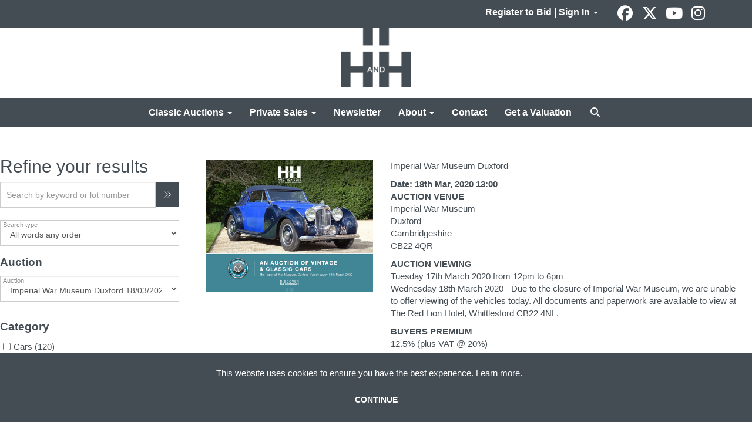

--- FILE ---
content_type: text/html; charset=utf-8
request_url: https://www.handh.co.uk/auction/search/?au=329
body_size: 24311
content:
<!DOCTYPE html>
            
                <html lang="en">
            
<head>
    <meta charset="utf-8">
    <meta http-equiv="X-UA-Compatible" content="IE=edge">
    <meta name="viewport" content="width=device-width, initial-scale=1">
    

    <meta name="description" content="Search for classic car, motorcycle and automobilia lots consigned to our auctions.">
    






    <title>Imperial War Museum Duxford</title>

    
    <link rel="preload" href="/Content/webfonts/fa-light-300.woff2" as="font" crossorigin="anonymous" type="font/woff2">
    <link rel="preload" href="/Content/webfonts/fa-solid-900.woff2" as="font" crossorigin="anonymous" type="font/woff2">

    <link href="/css?v=eM3UDVICH-Ycd74S_UG2m-qKc9CZ3C7puI49PWdfYkg1" rel="stylesheet"/>

    <link rel="preload" href="/css-defer?v=lamPCj0OGbiH2dgjoAufO6YXZAEETGvows_KCeuNpMc1" as="style" onload="this.onload=null;this.rel='stylesheet'"><noscript><link rel="stylesheet" href="/css-defer?v=lamPCj0OGbiH2dgjoAufO6YXZAEETGvows_KCeuNpMc1"></noscript>


    <link href="/css/1.css" rel="stylesheet">
    

    
        <link rel="canonical" href="https://www.handh.co.uk/auction/search/?au=329&amp;g=1"/>
                <link rel="next" href="/auction/search/?au=329&amp;pn=2&amp;g=1"/>
    <!--[if lt IE 9]> <script src="~/Scripts/html5shiv.min.js"></script> <script src="~/Scripts/respond.min.js"></script> <![endif]-->
    
        <link rel="shortcut icon" href="/CMS/Favicon/ico"><link rel="apple-touch-icon" sizes="57x57" href="/CMS/Favicon/57"><link rel="apple-touch-icon" sizes="60x60" href="/CMS/Favicon/60"><link rel="apple-touch-icon" sizes="72x72" href="/CMS/Favicon/72"><link rel="apple-touch-icon" sizes="76x76" href="/CMS/Favicon/76"><link rel="icon" type="image/png" href="/CMS/Favicon/16" sizes="16x16"><link rel="icon" type="image/png" href="/CMS/Favicon/32" sizes="32x32"><link rel="manifest" href="/CMS/Favicon/manifest"><meta name="msapplication-TileColor" content="#da532c"><meta name="msapplication-config" content="/CMS/Favicon/browserconfig"><meta name="theme-color" content="#ffffff">    <script type='text/javascript' href='//widget.trustpilot.com/bootstrap/v5/tp.widget.bootstrap.min.js' async></script>
<script></script>

<!-- Google tag (gtag.js) -->
<script async src="https://www.googletagmanager.com/gtag/js?id=G-QXM7Z00NMZ"></script>
<script>
  window.dataLayer = window.dataLayer || [];
  function gtag(){dataLayer.push(arguments);}
  gtag(‘js’, new Date());
  gtag(‘config’, ‘G-QXM7Z00NMZ’);
</script>                <script defer type="text/javascript">
                

(function(w,d,s,l,i){w[l]=w[l]||[];w[l].push({'gtm.start':
new Date().getTime(),event:'gtm.js'});var f=d.getElementsByTagName(s)[0],
j=d.createElement(s),dl=l!='dataLayer'?'&l='+l:'';j.async=true;j.src=
'https://www.googletagmanager.com/gtm.js?id='+i+dl;f.parentNode.insertBefore(j,f);
})(window,document,'script','dataLayer','GTM-N3ZHTGJ');



    (function(h,o,t,j,a,r){
        h.hj=h.hj||function(){(h.hj.q=h.hj.q||[]).push(arguments)};
        h._hjSettings={hjid:1974666,hjsv:6};
        a=o.getElementsByTagName('head')[0];
        r=o.createElement('script');r.async=1;
        r.src=t+h._hjSettings.hjid+j+h._hjSettings.hjsv;
        a.appendChild(r);
    })(window,document,'https://static.hotjar.com/c/hotjar-','.js?sv=');



            </script>
                <script type="text/javascript">
            var CaptchaCallback = function () {
                $(".g-recaptcha").each(function () {
                    var wid = grecaptcha.render($(this).prop("id"), { 'sitekey': $(this).data("sitekey") });
                    $(this).data('recaptcha-widget-id', wid);
                });
            };
        </script>
            <script async defer src='https://js.hcaptcha.com/1/api.js'></script>
    
        

    <script src="/js?v=v8jn8AJm7lgnFkuGJ4MjwhILQ7mQJMBQ1Qu3124uU9c1"></script>

    <script src="/js-defer?v=LMRhFkHxEKNntcILkv31_g-AgPU2ZfhEoL4LDEDfutQ1" defer></script>

</head>

<body style="padding-top: 217px;">


    <!-- Google Tag Manager (noscript) -->
<noscript><iframe src="https://www.googletagmanager.com/ns.html?id=GTM-N3ZHTGJ"
height="0" width="0" style="display:none;visibility:hidden"></iframe></noscript>
<!-- End Google Tag Manager (noscript) -->  
<script src="//code.tidio.co/8wmtkiusqra70ilcg1eubugthmbtfsrj.js"></script>

    <header>

    <nav style="z-index: 1040;" class="navbar navbar-inverse navbar-top border-top navbar-fixed-top hidden-xs">
        <div class="container">
            <button id="bm-t-toggle" type="button" class="navbar-toggle collapsed hidden-xs" data-toggle="collapse" data-target="#navbar-top" aria-expanded="false" aria-controls="navbar">
                <div id="bm-t-b">
                    <span class="sr-only">Toggle navigation</span>
                    <span class="icon-bar"></span>
                    <span class="icon-bar"></span>
                    <span class="icon-bar"></span>
                </div>
                <div id="bm-t-c" class="hidden">
                    <span class="fal fa-close"></span>
                </div>
            </button>
            <div id="navbar-top" class="navbar-collapse collapse">
            <ul class="nav navbar-nav pull-right">
                                <li class="dropdown  ">
                                    <a href="#" class="dropdown-toggle" data-toggle="dropdown" role="button" aria-expanded="false">
Register to Bid | Sign In                                        <span class="caret"></span>
                                    </a>

                                    <ul class="dropdown-menu " role="menu" style="">
                                                <li class="">
                                                        <a href="/account/register?returnurl=https%3a%2f%2fwww.handh.co.uk%3a443%2fauction%2fsearch%2f%3fau%3d329">
Register to Bid                                                        </a>

                                                </li>
                                                <li class="">
                                                        <a href="/account/register?returnurl=https%3a%2f%2fwww.handh.co.uk%3a443%2fauction%2fsearch%2f%3fau%3d329">
Sign In                                                        </a>

                                                </li>
                                    </ul>
                                </li>
                            <li class="top">

<div class="socialmedialinks">

        <a href="https://www.facebook.com/HHClassicsLtd/" title="Go to our facebook page" target="_blank"><i class="fa fa-facebook-official fa-fw"></i></a>
            <a href="https://twitter.com/handhclassics" title="Go to our page on X" target="_blank"><i class="fa-brands fa-x-twitter fa-fw" style="font-size:26px; margin-top:-2px;"></i></a>
                        <a href="https://www.youtube.com/user/HandHAuctions" title="Go to our youtube page" target="_blank"><i class="fa fa-youtube fa-fw"></i></a>
                    <a href="https://www.instagram.com/handhclassics/" title="Go to our instagram page" target="_blank"><i class="fa fa-instagram fa-fw"></i></a>
                
</div></li>
            </ul>
            </div>
        </div>
    </nav>
        



    <nav class="navbar navbar-brand navbar-brand-fullwidth  top-nav-above navbar-fixed-top" style="background-color: #ffffff">
            <div class="container  navbar-center">
                <a class="navbar-brand navbar-brand-fullwidth" href="/">
                    <img src="https://handh.blob.core.windows.net/main/logo-h-and-h.png" alt="H&amp;H | Auctioneers of classic &amp; collector motorcars and motorcycles" class="main-logo pull-left" style="max-height: 120px; height:120px;" />
                        <div class="alt-logo pull-left" style="height: 75; display: none;">
                            <img src="https://handh.blob.core.windows.net/main/logo-h-and-h.png" alt="H&amp;H | Auctioneers of classic &amp; collector motorcars and motorcycles" style="max-height: 75px;" />
                        </div>
                </a>
            </div>
    </nav>
    <div class="clearfix"></div>

<nav class="navbar navbar-default navbar-primary  top-nav-and-logo-above logo-above  navbar-fixed-top">
    <div class="container">
        <div class="navbar-header  navbar-center">
            <button id="bm-p-toggle" type="button" class="navbar-toggle collapsed" data-toggle="collapse" data-target="#navbar-primary" aria-expanded="false" aria-controls="navbar">
                <div id="bm-p-b">
                    <span class="sr-only">Toggle navigation</span>
                    <span class="icon-bar"></span>
                    <span class="icon-bar"></span>
                    <span class="icon-bar"></span>
                </div>
                <div id="bm-p-c" class="hidden">
                    <span class="fal fa-close"></span>
                </div>
            </button>

                <button type="button" class="navbar-toggle collapsed search-navbar" data-toggle="collapse" data-target="#navbar-search" aria-expanded="false" aria-controls="navbar">
                    <i class="fa fa-search fa-fw"></i>
                </button>



                <div id="navbar-search" class="navbar-collapse collapse" aria-expanded="false">
                    <ul class="nav navbar-nav" style="margin-top: 3px;" role="menu">
                        <li>
                            <div class="input-group">
                                <input type="text" class="form-control search-st" placeholder="Search our lots by keyword or lot number" data-url="/auction/search" />
                                <span class="input-group-btn search-btn-st"><a href="#" class="btn">Search</a></span>
                            </div>
                        </li>
                    </ul>
                </div>

        </div>

        <div id="navbar-primary" class="navbar-collapse collapse navbar-logo-center text-center">

            <ul class="nav navbar-nav">
                                <li data-cy="nav-bar-headers" class="dropdown ">
                                    <a href="#" class="dropdown-toggle" data-toggle="dropdown" role="button" aria-expanded="false">
Classic Auctions                                        <span class="caret"></span>
                                    </a>

                                    <ul data-cy="nav-bar-dropdowns" class="dropdown-menu  " role="menu" style="">
                                                <li class="">
                                                        <a href="/auction-calendar">
Upcoming Auctions                                                        </a>
                                                </li>
                                                <li class="">
                                                        <a href="/auction-results/?st=38&amp;st=39">
Auction Results                                                        </a>
                                                </li>
                                                <li class="">
                                                        <a href="/account/register?returnurl=https%3a%2f%2fwww.handh.co.uk%3a443%2fauction%2fsearch%2f%3fau%3d329">
Register to Bid                                                        </a>
                                                </li>
                                                <li class="">
                                                        <a href="/consign">
Get a Valuation                                                        </a>
                                                </li>
                                                <li class="">
                                                        <a href="/buy-a-catalogue">
Buy A Catalogue                                                        </a>
                                                </li>
                                                <li class="">
                                                        <a href="/how-to-register">
How to Bid                                                        </a>
                                                </li>
                                                <li class="">
                                                        <a href="/auctions/buying-at-auction">
Buying at Auction                                                        </a>
                                                </li>
                                                <li class="">
                                                        <a href="/auctions/selling-at-auction">
Selling at Auction                                                        </a>
                                                </li>
                                                <li class="">
                                                        <a href="/auctions/venues">
Auction Venues                                                        </a>
                                                </li>
                                                <li class="">
                                                        <a href="/insurance">
Get an Insurance Quote                                                        </a>
                                                </li>
                                                <li class="">
                                                        <a href="/classic-auctions">
About Classic Auctions                                                        </a>
                                                </li>
                                    </ul>
                                </li>
                                <li data-cy="nav-bar-headers" class="dropdown ">
                                    <a href="#" class="dropdown-toggle" data-toggle="dropdown" role="button" aria-expanded="false">
Private Sales                                        <span class="caret"></span>
                                    </a>

                                    <ul data-cy="nav-bar-dropdowns" class="dropdown-menu  " role="menu" style="">
                                                <li class="">
                                                        <a href="/private-sales/vehicles-for-sale">
Vehicles For Sale                                                        </a>
                                                </li>
                                                <li class="">
                                                        <a href="/private-sales/vehicles-in-demand">
Vehicles Wanted                                                        </a>
                                                </li>
                                                <li class="">
                                                        <a href="/private-sales/showroom">
Our Showroom                                                        </a>
                                                </li>
                                    </ul>
                                </li>
                                <li >
                                    <a href="/news-and-videos" >
Newsletter                                    </a>
                                </li>
                                <li data-cy="nav-bar-headers" class="dropdown ">
                                    <a href="#" class="dropdown-toggle" data-toggle="dropdown" role="button" aria-expanded="false">
About                                        <span class="caret"></span>
                                    </a>

                                    <ul data-cy="nav-bar-dropdowns" class="dropdown-menu  " role="menu" style="">
                                                <li class="">
                                                        <a href="/about-us">
About H&amp;H Classics                                                        </a>
                                                </li>
                                                <li class="">
                                                        <a href="/about-us/meet-the-team">
Our Team                                                        </a>
                                                </li>
                                                <li class="">
                                                        <a href="/about-us/services">
Our Services                                                        </a>
                                                </li>
                                                <li class="">
                                                        <a href="/insurance">
Classic Insurance                                                        </a>
                                                </li>
                                                <li class="">
                                                        <a href="/about-us/our-global-reach">
Our Global Reach                                                        </a>
                                                </li>
                                                <li class="">
                                                        <a href="/about-us/testimonials">
Testimonials                                                        </a>
                                                </li>
                                                <li class="">
                                                        <a href="/about-us/careers">
Careers                                                        </a>
                                                </li>
                                                <li class="">
                                                        <a href="/frequently-asked-questions">
FAQs                                                        </a>
                                                </li>
                                    </ul>
                                </li>
                                <li >
                                    <a href="/contact" >
Contact                                    </a>
                                </li>
                                <li >
                                    <a href="/consign" >
Get a Valuation                                    </a>
                                </li>
                                <li class="dropdown search-dropdown hidden-xs">
                                    <a href="#" class="dropdown-toggle" data-toggle="dropdown" role="button" aria-expanded="false"><i class="fa fa-search fa-fw"></i></a>
                                    <ul class="dropdown-menu search-dropdown dropdown-below" role="menu">
                                        <li class="">
                                            <div class="input-group">
                                                <input type="text" class="form-control search-st" placeholder="Search our lots by keyword or lot number" data-url="/auction/search" />
                                                <span class="input-group-btn search-btn-st"><a href="#" class="btn">Search</a></span>
                                            </div>
                                        </li>
                                    </ul>
                                </li>



                                <li class="visible-collapse dropdown  ">
                                    <a href="#" class="dropdown-toggle" data-toggle="dropdown" role="button" aria-expanded="false">
Register to Bid | Sign In                                        <span class="caret"></span>
                                    </a>

                                    <ul class="dropdown-menu " role="menu" style="">
                                            <li class="">
                                                    <a href="/account/register">
Register to Bid                                                    </a>

                                            </li>
                                            <li class="">
                                                    <a href="/account/register">
Sign In                                                    </a>

                                            </li>
                                    </ul>
                                </li>
                            <li class="top visible-collapse">

<div class="socialmedialinks">

        <a href="https://www.facebook.com/HHClassicsLtd/" title="Go to our facebook page" target="_blank"><i class="fa fa-facebook-official fa-fw"></i></a>
            <a href="https://twitter.com/handhclassics" title="Go to our page on X" target="_blank"><i class="fa-brands fa-x-twitter fa-fw" style="font-size:26px; margin-top:-2px;"></i></a>
                        <a href="https://www.youtube.com/user/HandHAuctions" title="Go to our youtube page" target="_blank"><i class="fa fa-youtube fa-fw"></i></a>
                    <a href="https://www.instagram.com/handhclassics/" title="Go to our instagram page" target="_blank"><i class="fa fa-instagram fa-fw"></i></a>
                
</div></li>
            </ul>

        </div>
    </div>
</nav>

    <div class="clearfix"></div>
    </header>
    







<script src="/Language/CommonJavascriptTranslations"></script>






    <div id="PR_27" class="container c-content full-width" data-pt="40" style="width: 100% !important; background-color: rgba(0,0,0,0); padding-top: 40px; padding-bottom: 60px;" >
        <div class="row two-columns">
            <div class="col-md-3">
                <div>


    <div class="block">
        <h3>Refine your results</h3>
    </div>




    <div class="search-control-toggle hidden-sm hidden-md hidden-lg">
        <button id="btn-search-toggle" type="button" class="btn btn-default">Refine your results <i class="search-toggle-icon fal fa-angles-down"></i></button>
    </div>
<div class="block search-controls">
    <div class="form-group" style="margin-bottom: 0;">
        <input class="form-control pull-left auction-st floatlabel" id="Filter_SearchText" name="Filter.SearchText" placeholder="Search by keyword or lot number" style="width: calc(100% - 40px);" type="text" value="" />
        <a href="#" class="btn pull-right auction-search" data-url="/auction/search" style="height: 44px;" title="Go"><i class="fal fa-angles-right" style="padding-top: 8px;"></i></a>
        <div class="clearfix"></div>
            <div class="clearfix">&nbsp;</div>
    </div>
    <div class="form-group advanced-search" style="">
        <div class="form-group">
            <select class="form-control auction-sto floatlabel" id="Filter_SearchTextOption" name="Filter.SearchTextOption" placeholder="Search type"><option selected="selected" value="0">All words any order</option>
<option value="1">Any words any order</option>
<option value="2">Exact words exact order</option>
</select>
        </div>
                    <div class="form-group">
                <p style="font-size: 125%; font-weight: bold;">
                    Auction
                </p>
                <select class="form-control auction-au floatlabel" data-val="true" data-val-number="The field AuctionId must be a number." id="Filter_AuctionId" name="Filter.AuctionId" placeholder="Auction"><option value="">All auctions</option>
<option selected="selected" value="329">Imperial War Museum Duxford 18/03/2020</option>
</select>
            </div>
            <div class="clearfix"></div>


        <input class="auction-lt" id="Filter_LotTypeId" name="Filter.LotTypeId" type="hidden" value="1" />
        <input class="auction-w" data-val="true" data-val-required="The MyWishlist field is required." id="Filter_MyWishlist" name="Filter.MyWishlist" type="hidden" value="False" />
    </div>

            <p style="font-size: 125%; font-weight: bold;">
                 Category
            </p>
                    <p>
                        <a href="#Cars" class="auction auction-mc" data-id="4">
                            <input type="checkbox" class="auction-checkbox pull-left" />
                            <span class="cat-chk">Cars (120)</span>
                            <span class="clearfix"></span>
                        </a>
                    </p>
        <div class="clearfix">&nbsp;</div>
</div>


<script src="/bundles/MobileSearch?v=gmju8iSkCJcgo3HZ92aTOOcwp6KgCmVgnGf9w2qXJDg1" defer></script>
                </div>
            </div>
            <div class="col-md-9">
                <div>





    <div class="block block-auction-details">

        <div>
                <div class="auction-details-image col-sm-4">
                    <img src="https://handh.blob.core.windows.net/auction-banners/188.jpg" alt="Imperial War Museum Duxford" />
                </div>
            <div id="AuctionDetails" class="auction-details-text col-sm-8">
                <P class='auction-details-title' style='margin-top: 0;'>Imperial War Museum Duxford</P>                <div>
                            <div class="auction-details-session">
                                    <strong>
                                        Date: 18th Mar, 2020 13:00
                                    </strong>
                                <br />
                            </div>
                                        
                                                            
                                        <p><strong>AUCTION VENUE<br /></strong>Imperial War Museum<br />Duxford<br />Cambridgeshire<br />CB22 4QR </p>
<p><strong>AUCTION VIEWING<br /></strong>Tuesday 17th March 2020 from 12pm to 6pm<br />Wednesday 18th March 2020 - Due to the closure of Imperial War Museum, we are unable to offer viewing of the vehicles today. All documents and paperwork are available to view at The Red Lion Hotel, Whittlesford CB22 4NL.</p>
<p><strong>BUYERS PREMIUM<br /></strong>12.5% (plus VAT @ 20%)</p>                    

                </div>

            </div>
            <div class="clearfix"></div>
        </div>
        <div class="clearfix"></div>
    </div>

<div class="remindme-modal" style="display: none;" data-button-text="Remind me about this sale">
    <p>Please enter your email address below, we will send you a notification email when viewing is available.</p><br />
    <div class="form-group">
        <label class="col-xs-4 control-label required">Email address</label>
        <div class="col-xs-8">
            <input type="email" class="form-control new-email" />
            <span class="field-validation-error new-validation new-email-validation" style="display: none;"></span>
        </div>
    </div>
    <div class="clearfix">&nbsp;</div>
</div>

<script type="text/javascript">
        var RegisterNotLoggedInText = "To register for bidding, you must be signed into your acount";
        var RegisterButtonTextNotLoggedIn = "PLEASE SIGN IN OR CREATE A NEW ACCOUNT";
        var RegisterPopupNotLoggedIn = "To register for bidding, you must be signed into your acount";
        var RegisterPopupButtonNotLoggedIn = "Sign in / Create account";
        var RegisterButtonUrlNotLoggedIn = "/account/register/?returnUrl=https%3A%2F%2Fwww.handh.co.uk%2Fauction%2Fsearch%2F%3Fau%3D329";
        var RegisterSuccessfulMessage = "Thank you - you are now registered for this auction.";
    </script>



<style type="text/css">
        a.anchor-offset {
            display: block;
            position: relative;
            top: -80px;
            visibility: hidden;
        }
        .auction-grid div[class*='col-'].col-no,
        .auction-posts div[class*='col-'].col-no {
            width: auto !important;
            float: none !important;
            padding-left: 0 !important;
            padding-right: 0 !important;
        }

        .auction-grid div[class*='col-'].col-no .auction-lot,
        .auction-posts div[class*='col-'].col-no {
            padding-left: 10px !important;
            padding-right: 10px !important;
        }





    .auction-lot-text, .auction-post-text {
        min-height: 50px;
    }



                        
            #AL_32 .auction-lot .lot-title .sub-title {
                font-size: 15px;
            }
                        
        
</style>



    <noscript><p style="font-size: large; color: red; font-weight: bold">Your browser seems to have JavaScript disabled - please allow JavaScript in order to view lots on this page.</p></noscript>
    <script>
        if (typeof timedBidEndTime == "undefined") {
            var timedBidEndTime = {};
        }
        if (typeof pageLoadTimeStamp == "undefined") {
            var pageLoadTimeStamp = 1766034906;
        }
    </script>
    <div class="block block-asr">
        <script type="text/javascript">var redirectToSold = false;</script>
        <div id="AL_32" class="auction-lots">
            <input type="hidden" id="auction-grid-view" value="1" />
            <input type="hidden" id="bidConfirmationTimed" value="False" />
            <input type="hidden" id="bidConfirmationLive" value="False" />
                <ul class="nav nav-tabs" role="tablist">
                    
                                            <li role="presentation" class="active">
                            <a href="#sold" class="auction-tab-sold" aria-controls="sold" role="tab" data-toggle="tab">
                                Past lots (120)
                            </a>
                        </li>
                    

                </ul>
                    <div class="sort-options-list" style="display: none;">
                        <select class="form-control auction-sort pull-right" data-val="true" data-val-required="The SortBy field is required." id="Filter_SortBy" name="Filter.SortBy" style="max-width: 220px;"><option selected="selected" value="0">Lot number</option>
<option value="1">Estimate/Price - Low to High</option>
<option value="2">Estimate/Price - High to Low</option>
<option value="3">Date - Oldest first</option>
<option value="4">Date - Newest first</option>
<option value="6">Price Realised - High to Low</option>
<option value="5">Price Realised - Low to High</option>
</select>
                        <div class="pull-right" style="padding-top: 7px; margin-right: 5px;">Sort by:</div>
                    </div>
            <div class="clearfix"></div>
            <div class="tab-content">
                        <div role="tabpanel" class="tab-pane active" id="sold">
<nav class="pagination"><div class='view-label pull-left'><select class='form-control auction-results-per-page'>    <option value='12'  data-tab=''>12</option>    <option value='24'  data-tab=''>24</option>    <option value='48' selected data-tab=''>48</option>    <option value='96'  data-tab=''>96</option></select><span>Lots per page:</span></div><div class='pull-right'><div class='sort-options pull-left'>&nbsp;</div><div class='auction-layout pull-left'><a href='#' class='auction-list-view agv pull-left' title='Show in list'><img src='/content/images/list.png' style='width: 22px; height: 19px;'></a><a href='#' class='auction-grid-view agv pull-left' title='Show in grid'><img src='/content/images/grid.png' style='width: 22px; height: 19px;'></a></div></div><div class='clearfix'></div></nav><div class='auction-grid agc agh'><div class='auction-grid-lot  col-sm-6 col-md-4 col-lg-4'>                            <div class="auction-lot">
                                    <span class="corner-flash corner-flash-en corner-flash-sold auction-lot-sold" title="This lot is not for sale">SOLD</span>
                            <div class="auction-lot-image" style="position: relative;">
                                        <a href="/auction/lot/lot-1---1933-hillman-aero-minx/?lot=4550&amp;so=0&amp;st=&amp;sto=0&amp;au=329&amp;ef=&amp;et=&amp;ic=False&amp;sd=1&amp;pp=48&amp;pn=1&amp;g=1">
                                            <img src="https://handh.blob.core.windows.net/stock/61273-1-small.jpg?v=63717630278840" alt="Lot 1 - 1933 Hillman Aero Minx" />
                                        </a>
                            </div>
                                <div class="auction-lot-text " style="position: relative;">
                                    <a class="anchor-offset" name="4550"></a>
                                    <p class="auction-lot-title">
                                        <a href="/auction/lot/lot-1---1933-hillman-aero-minx/?lot=4550&amp;so=0&amp;st=&amp;sto=0&amp;au=329&amp;ef=&amp;et=&amp;ic=False&amp;sd=1&amp;pp=48&amp;pn=1&amp;g=1">
                                            <span class='lot-title cat-4'>Lot 1 - <span class="req-tag"></span>1933 Hillman Aero Minx <span class='sub-title cat-4'>Entered from a deceased estate</span></span>
                                        </a>
                                    </p>


                                            <p></p>
                                <p>
                                            <strong>Sold for £18,000</strong>
                                                                    </p>
                                </div>

                                <div class="clearfix"></div>

                            </div>
</div><div class='auction-grid-lot  col-sm-6 col-md-4 col-lg-4'>                            <div class="auction-lot">
                                    <span class="corner-flash corner-flash-en corner-flash-sold auction-lot-sold" title="This lot is not for sale">SOLD</span>
                            <div class="auction-lot-image" style="position: relative;">
                                        <a href="/auction/lot/lot-2---1963-jaguar-mk-ii-34-litre/?lot=4484&amp;so=0&amp;st=&amp;sto=0&amp;au=329&amp;ef=&amp;et=&amp;ic=False&amp;sd=1&amp;pp=48&amp;pn=1&amp;g=1">
                                            <img src="https://handh.blob.core.windows.net/stock/61288-1-small.jpg?v=63717630525587" alt="Lot 2 - 1963 Jaguar MK II 3.4 Litre" />
                                        </a>
                                        <span class="fa-stack" style="background-color: rgb(255, 0, 0); color:white; top:95%; left: 75%; border-radius:6px; position:absolute;">
                                            <i class='fas fa-play'></i>
                                        </span>
                                        <br />
                            </div>
                                <div class="auction-lot-text " style="position: relative;">
                                    <a class="anchor-offset" name="4484"></a>
                                    <p class="auction-lot-title">
                                        <a href="/auction/lot/lot-2---1963-jaguar-mk-ii-34-litre/?lot=4484&amp;so=0&amp;st=&amp;sto=0&amp;au=329&amp;ef=&amp;et=&amp;ic=False&amp;sd=1&amp;pp=48&amp;pn=1&amp;g=1">
                                            <span class='lot-title cat-4'>Lot 2 - <span class="req-tag"></span>1963 Jaguar MK II 3.4 Litre</span>
                                        </a>
                                    </p>


                                            <p></p>
                                <p>
                                            <strong>Sold for £19,125</strong>
                                                                    </p>
                                </div>

                                <div class="clearfix"></div>

                                    <div id="youTubeModal_4484" class="modal fade">
                                        <div class="modal-dialog" style="width: 90vw;">
                                            <div class="modal-content">
                                                <div class="modal-header">
                                                    <button type="button" class="close" data-dismiss="modal" aria-hidden="true" style="font-size: 32px; margin-top: -16px;">&times;</button>
                                                </div>
                                                <div class="modal-body" style="padding: 0;">
                                                    <iframe id="youTube" style="width: 100%; height: 80vh;" src="//www.youtube.com/embed/e4c6PEoa8rw?rel=0" frameborder="0" allowfullscreen></iframe>
                                                </div>
                                            </div>
                                        </div>
                                    </div>
                            </div>
</div><div class='auction-grid-lot  col-sm-6 col-md-4 col-lg-4'>                            <div class="auction-lot">
                            <div class="auction-lot-image" style="position: relative;">
                                        <a href="/auction/lot/lot-3---1976-mg-midget-1500/?lot=4549&amp;so=0&amp;st=&amp;sto=0&amp;au=329&amp;ef=&amp;et=&amp;ic=False&amp;sd=1&amp;pp=48&amp;pn=1&amp;g=1">
                                            <img src="https://handh.blob.core.windows.net/stock/61272-1-small.jpg?v=63717630268293" alt="Lot 3 - 1976 MG Midget 1500" />
                                        </a>
                            </div>
                                <div class="auction-lot-text " style="position: relative;">
                                    <a class="anchor-offset" name="4549"></a>
                                    <p class="auction-lot-title">
                                        <a href="/auction/lot/lot-3---1976-mg-midget-1500/?lot=4549&amp;so=0&amp;st=&amp;sto=0&amp;au=329&amp;ef=&amp;et=&amp;ic=False&amp;sd=1&amp;pp=48&amp;pn=1&amp;g=1">
                                            <span class='lot-title cat-4'>Lot 3 - <span class="req-tag"></span>1976 MG Midget 1500 <span class='sub-title cat-4'>Only 16,000 warranted miles</span></span>
                                        </a>
                                    </p>


                                            <p></p>
                                <p>
                                                <strong>Estimated at &#163;9,000 - &#163;11,000</strong>
                                                                    </p>
                                </div>

                                <div class="clearfix"></div>

                            </div>
</div><div class='auction-grid-lot  col-sm-6 col-md-4 col-lg-4'>                            <div class="auction-lot">
                                    <span class="corner-flash corner-flash-en corner-flash-sold auction-lot-sold" title="This lot is not for sale">SOLD</span>
                            <div class="auction-lot-image" style="position: relative;">
                                        <a href="/auction/lot/lot-4---1997-aston-martin-db7/?lot=48963&amp;so=0&amp;st=&amp;sto=0&amp;au=329&amp;ef=&amp;et=&amp;ic=False&amp;sd=1&amp;pp=48&amp;pn=1&amp;g=1">
                                            <img src="https://handh.blob.core.windows.net/stock/20049699-1-small.jpg?v=63718245781910" alt="Lot 4 - 1997 Aston Martin DB7" />
                                        </a>
                            </div>
                                <div class="auction-lot-text " style="position: relative;">
                                    <a class="anchor-offset" name="48963"></a>
                                    <p class="auction-lot-title">
                                        <a href="/auction/lot/lot-4---1997-aston-martin-db7/?lot=48963&amp;so=0&amp;st=&amp;sto=0&amp;au=329&amp;ef=&amp;et=&amp;ic=False&amp;sd=1&amp;pp=48&amp;pn=1&amp;g=1">
                                            <span class='lot-title cat-4'>Lot 4 - <span class="req-tag"></span>1997 Aston Martin DB7</span>
                                        </a>
                                    </p>


                                            <p></p>
                                <p>
                                            <strong>Sold for £10,125</strong>
                                                                    </p>
                                </div>

                                <div class="clearfix"></div>

                            </div>
</div><div class='auction-grid-lot  col-sm-6 col-md-4 col-lg-4'>                            <div class="auction-lot">
                            <div class="auction-lot-image" style="position: relative;">
                                        <a href="/auction/lot/lot-5---1968-jaguar-240/?lot=4118&amp;so=0&amp;st=&amp;sto=0&amp;au=329&amp;ef=&amp;et=&amp;ic=False&amp;sd=1&amp;pp=48&amp;pn=1&amp;g=1">
                                            <img src="https://handh.blob.core.windows.net/stock/61319-1-small.jpg?v=63717882128170" alt="Lot 5 - 1968 Jaguar 240" />
                                        </a>
                            </div>
                                <div class="auction-lot-text " style="position: relative;">
                                    <a class="anchor-offset" name="4118"></a>
                                    <p class="auction-lot-title">
                                        <a href="/auction/lot/lot-5---1968-jaguar-240/?lot=4118&amp;so=0&amp;st=&amp;sto=0&amp;au=329&amp;ef=&amp;et=&amp;ic=False&amp;sd=1&amp;pp=48&amp;pn=1&amp;g=1">
                                            <span class='lot-title cat-4'>Lot 5 - <span class="req-tag"></span>1968 Jaguar 240 <span class='sub-title cat-4'>Bills on file for circa £17k restoration work</span></span>
                                        </a>
                                    </p>


                                            <p></p>
                                <p>
                                                <strong>Estimated at &#163;16,000 - &#163;20,000</strong>
                                                                    </p>
                                </div>

                                <div class="clearfix"></div>

                            </div>
</div><div class='auction-grid-lot  col-sm-6 col-md-4 col-lg-4'>                            <div class="auction-lot">
                                    <span class="corner-flash corner-flash-en corner-flash-sold auction-lot-sold" title="This lot is not for sale">SOLD</span>
                            <div class="auction-lot-image" style="position: relative;">
                                        <a href="/auction/lot/lot-6---1961-morris-minor-1000-pickup/?lot=49019&amp;so=0&amp;st=&amp;sto=0&amp;au=329&amp;ef=&amp;et=&amp;ic=False&amp;sd=1&amp;pp=48&amp;pn=1&amp;g=1">
                                            <img src="https://handh.blob.core.windows.net/stock/20049755-1-small.jpg?v=63718405930440" alt="Lot 6 - 1961 Morris Minor 1000 Pickup" />
                                        </a>
                            </div>
                                <div class="auction-lot-text " style="position: relative;">
                                    <a class="anchor-offset" name="49019"></a>
                                    <p class="auction-lot-title">
                                        <a href="/auction/lot/lot-6---1961-morris-minor-1000-pickup/?lot=49019&amp;so=0&amp;st=&amp;sto=0&amp;au=329&amp;ef=&amp;et=&amp;ic=False&amp;sd=1&amp;pp=48&amp;pn=1&amp;g=1">
                                            <span class='lot-title cat-4'>Lot 6 - <span class="req-tag"></span>1961 Morris Minor 1000 Pickup <span class='sub-title cat-4'>Photographic record of body restoration</span></span>
                                        </a>
                                    </p>


                                            <p></p>
                                <p>
                                            <strong>Sold for £12,375</strong>
                                                                    </p>
                                </div>

                                <div class="clearfix"></div>

                            </div>
</div><div class='auction-grid-lot  col-sm-6 col-md-4 col-lg-4'>                            <div class="auction-lot">
                                    <span class="corner-flash corner-flash-en corner-flash-sold auction-lot-sold" title="This lot is not for sale">SOLD</span>
                            <div class="auction-lot-image" style="position: relative;">
                                        <a href="/auction/lot/lot-7---1954-porsche-allgaier-a111/?lot=4139&amp;so=0&amp;st=&amp;sto=0&amp;au=329&amp;ef=&amp;et=&amp;ic=False&amp;sd=1&amp;pp=48&amp;pn=1&amp;g=1">
                                            <img src="https://handh.blob.core.windows.net/stock/61340-1-small.jpg?v=63717630865240" alt="Lot 7 - 1954 Porsche Allgaier A111" />
                                        </a>
                            </div>
                                <div class="auction-lot-text " style="position: relative;">
                                    <a class="anchor-offset" name="4139"></a>
                                    <p class="auction-lot-title">
                                        <a href="/auction/lot/lot-7---1954-porsche-allgaier-a111/?lot=4139&amp;so=0&amp;st=&amp;sto=0&amp;au=329&amp;ef=&amp;et=&amp;ic=False&amp;sd=1&amp;pp=48&amp;pn=1&amp;g=1">
                                            <span class='lot-title cat-4'>Lot 7 - <span class="req-tag"></span>1954 Porsche Allgaier A111 <span class='sub-title cat-4'>Running and in working order</span></span>
                                        </a>
                                    </p>


                                            <p></p>
                                <p>
                                            <strong>Sold for £5,062</strong>
                                                                    </p>
                                </div>

                                <div class="clearfix"></div>

                            </div>
</div><div class='auction-grid-lot  col-sm-6 col-md-4 col-lg-4'>                            <div class="auction-lot">
                                    <span class="corner-flash corner-flash-en corner-flash-sold auction-lot-sold" title="This lot is not for sale">SOLD</span>
                            <div class="auction-lot-image" style="position: relative;">
                                        <a href="/auction/lot/lot-8---2003-maserati-4200-gt-spyder-cambiocorsa/?lot=49013&amp;so=0&amp;st=&amp;sto=0&amp;au=329&amp;ef=&amp;et=&amp;ic=False&amp;sd=1&amp;pp=48&amp;pn=1&amp;g=1">
                                            <img src="https://handh.blob.core.windows.net/stock/20049749-1-small.jpg?v=63718405266270" alt="Lot 8 - 2003 Maserati 4200 GT Spyder Cambiocorsa" />
                                        </a>
                            </div>
                                <div class="auction-lot-text " style="position: relative;">
                                    <a class="anchor-offset" name="49013"></a>
                                    <p class="auction-lot-title">
                                        <a href="/auction/lot/lot-8---2003-maserati-4200-gt-spyder-cambiocorsa/?lot=49013&amp;so=0&amp;st=&amp;sto=0&amp;au=329&amp;ef=&amp;et=&amp;ic=False&amp;sd=1&amp;pp=48&amp;pn=1&amp;g=1">
                                            <span class='lot-title cat-4'>Lot 8 - <span class="req-tag"></span>2003 Maserati 4200 GT Spyder Cambiocorsa</span>
                                        </a>
                                    </p>


                                            <p></p>
                                <p>
                                            <strong>Sold for £17,156</strong>
                                                                    </p>
                                </div>

                                <div class="clearfix"></div>

                            </div>
</div><div class='auction-grid-lot  col-sm-6 col-md-4 col-lg-4'>                            <div class="auction-lot">
                            <div class="auction-lot-image" style="position: relative;">
                                        <a href="/auction/lot/lot-9---1988-austin-mini-mayfair/?lot=48962&amp;so=0&amp;st=&amp;sto=0&amp;au=329&amp;ef=&amp;et=&amp;ic=False&amp;sd=1&amp;pp=48&amp;pn=1&amp;g=1">
                                            <img src="https://handh.blob.core.windows.net/stock/20049698-1-small.jpg?v=63718834406823" alt="Lot 9 - 1988 Austin Mini Mayfair" />
                                        </a>
                            </div>
                                <div class="auction-lot-text " style="position: relative;">
                                    <a class="anchor-offset" name="48962"></a>
                                    <p class="auction-lot-title">
                                        <a href="/auction/lot/lot-9---1988-austin-mini-mayfair/?lot=48962&amp;so=0&amp;st=&amp;sto=0&amp;au=329&amp;ef=&amp;et=&amp;ic=False&amp;sd=1&amp;pp=48&amp;pn=1&amp;g=1">
                                            <span class='lot-title cat-4'>Lot 9 - <span class="req-tag"></span>1988 Austin Mini Mayfair <span class='sub-title cat-4'>One owner and 800 miles from new</span></span>
                                        </a>
                                    </p>


                                            <p></p>
                                <p>
                                                <strong>Estimated at &#163;12,000 - &#163;14,000</strong>
                                                                    </p>
                                </div>

                                <div class="clearfix"></div>

                            </div>
</div><div class='auction-grid-lot  col-sm-6 col-md-4 col-lg-4'>                            <div class="auction-lot">
                                    <span class="corner-flash corner-flash-en corner-flash-sold auction-lot-sold" title="This lot is not for sale">SOLD</span>
                            <div class="auction-lot-image" style="position: relative;">
                                        <a href="/auction/lot/lot-10---1986-ferrari-412/?lot=49026&amp;so=0&amp;st=&amp;sto=0&amp;au=329&amp;ef=&amp;et=&amp;ic=False&amp;sd=1&amp;pp=48&amp;pn=1&amp;g=1">
                                            <img src="https://handh.blob.core.windows.net/stock/20049761-1-small.jpg?v=63718441742993" alt="Lot 10 - 1986 Ferrari 412" />
                                        </a>
                            </div>
                                <div class="auction-lot-text " style="position: relative;">
                                    <a class="anchor-offset" name="49026"></a>
                                    <p class="auction-lot-title">
                                        <a href="/auction/lot/lot-10---1986-ferrari-412/?lot=49026&amp;so=0&amp;st=&amp;sto=0&amp;au=329&amp;ef=&amp;et=&amp;ic=False&amp;sd=1&amp;pp=48&amp;pn=1&amp;g=1">
                                            <span class='lot-title cat-4'>Lot 10 - <span class="req-tag"></span>1986 Ferrari 412 <span class='sub-title cat-4'>Previously owned and looked after by Ferrari specialist Terry Hoyle</span></span>
                                        </a>
                                    </p>


                                            <p></p>
                                <p>
                                            <strong>Sold for £26,438</strong>
                                                                    </p>
                                </div>

                                <div class="clearfix"></div>

                            </div>
</div><div class='auction-grid-lot  col-sm-6 col-md-4 col-lg-4'>                            <div class="auction-lot">
                            <div class="auction-lot-image" style="position: relative;">
                                        <a href="/auction/lot/lot-11---1974-datsun-260z/?lot=5360&amp;so=0&amp;st=&amp;sto=0&amp;au=329&amp;ef=&amp;et=&amp;ic=False&amp;sd=1&amp;pp=48&amp;pn=1&amp;g=1">
                                            <img src="https://handh.blob.core.windows.net/stock/58606-1-small.jpg?v=63717630638087" alt="Lot 11 - 1974 Datsun 260Z" />
                                        </a>
                            </div>
                                <div class="auction-lot-text " style="position: relative;">
                                    <a class="anchor-offset" name="5360"></a>
                                    <p class="auction-lot-title">
                                        <a href="/auction/lot/lot-11---1974-datsun-260z/?lot=5360&amp;so=0&amp;st=&amp;sto=0&amp;au=329&amp;ef=&amp;et=&amp;ic=False&amp;sd=1&amp;pp=48&amp;pn=1&amp;g=1">
                                            <span class='lot-title cat-4'>Lot 11 - <span class="req-tag"></span>1974 Datsun 260Z <span class='sub-title cat-4'>Original specification interior ,  twin weber 32/36 carburettors</span></span>
                                        </a>
                                    </p>


                                            <p></p>
                                <p>
                                                <strong>Estimated at &#163;14,000 - &#163;16,000</strong>
                                                                    </p>
                                </div>

                                <div class="clearfix"></div>

                            </div>
</div><div class='auction-grid-lot  col-sm-6 col-md-4 col-lg-4'>                            <div class="auction-lot">
                                    <span class="corner-flash corner-flash-en corner-flash-sold auction-lot-sold" title="This lot is not for sale">SOLD</span>
                            <div class="auction-lot-image" style="position: relative;">
                                        <a href="/auction/lot/lot-12---1949-mg-tc/?lot=14349&amp;so=0&amp;st=&amp;sto=0&amp;au=329&amp;ef=&amp;et=&amp;ic=False&amp;sd=1&amp;pp=48&amp;pn=1&amp;g=1">
                                            <img src="https://handh.blob.core.windows.net/stock/3670-1-small.jpg?v=63717630807417" alt="Lot 12 - 1949 MG TC" />
                                        </a>
                            </div>
                                <div class="auction-lot-text " style="position: relative;">
                                    <a class="anchor-offset" name="14349"></a>
                                    <p class="auction-lot-title">
                                        <a href="/auction/lot/lot-12---1949-mg-tc/?lot=14349&amp;so=0&amp;st=&amp;sto=0&amp;au=329&amp;ef=&amp;et=&amp;ic=False&amp;sd=1&amp;pp=48&amp;pn=1&amp;g=1">
                                            <span class='lot-title cat-4'>Lot 12 - <span class="req-tag"></span>1949 MG TC</span>
                                        </a>
                                    </p>


                                            <p></p>
                                <p>
                                            <strong>Sold for £23,062</strong>
                                                                    </p>
                                </div>

                                <div class="clearfix"></div>

                            </div>
</div><div class='auction-grid-lot  col-sm-6 col-md-4 col-lg-4'>                            <div class="auction-lot">
                            <div class="auction-lot-image" style="position: relative;">
                                        <a href="/auction/lot/lot-13---1956-bentley-s1-saloon/?lot=4422&amp;so=0&amp;st=&amp;sto=0&amp;au=329&amp;ef=&amp;et=&amp;ic=False&amp;sd=1&amp;pp=48&amp;pn=1&amp;g=1">
                                            <img src="https://handh.blob.core.windows.net/stock/61376-1-small.jpg?v=63717631219043" alt="Lot 13 - 1956 Bentley S1 Saloon" />
                                        </a>
                            </div>
                                <div class="auction-lot-text " style="position: relative;">
                                    <a class="anchor-offset" name="4422"></a>
                                    <p class="auction-lot-title">
                                        <a href="/auction/lot/lot-13---1956-bentley-s1-saloon/?lot=4422&amp;so=0&amp;st=&amp;sto=0&amp;au=329&amp;ef=&amp;et=&amp;ic=False&amp;sd=1&amp;pp=48&amp;pn=1&amp;g=1">
                                            <span class='lot-title cat-4'>Lot 13 - <span class="req-tag"></span>1956 Bentley S1 Saloon <span class='sub-title cat-4'>One owner from new until 2002</span></span>
                                        </a>
                                    </p>


                                            <p></p>
                                <p>
                                                <strong>Estimated at &#163;30,000 - &#163;40,000</strong>
                                                                    </p>
                                </div>

                                <div class="clearfix"></div>

                            </div>
</div><div class='auction-grid-lot  col-sm-6 col-md-4 col-lg-4'>                            <div class="auction-lot">
                                    <span class="corner-flash corner-flash-en corner-flash-sold auction-lot-sold" title="This lot is not for sale">SOLD</span>
                            <div class="auction-lot-image" style="position: relative;">
                                        <a href="/auction/lot/lot-14---1911-swift-1012hp-tourer/?lot=48938&amp;so=0&amp;st=&amp;sto=0&amp;au=329&amp;ef=&amp;et=&amp;ic=False&amp;sd=1&amp;pp=48&amp;pn=1&amp;g=1">
                                            <img src="https://handh.blob.core.windows.net/stock/20049674-1-small.jpg?v=63717881888513" alt="Lot 14 - 1911 Swift 10/12hp Tourer" />
                                        </a>
                            </div>
                                <div class="auction-lot-text " style="position: relative;">
                                    <a class="anchor-offset" name="48938"></a>
                                    <p class="auction-lot-title">
                                        <a href="/auction/lot/lot-14---1911-swift-1012hp-tourer/?lot=48938&amp;so=0&amp;st=&amp;sto=0&amp;au=329&amp;ef=&amp;et=&amp;ic=False&amp;sd=1&amp;pp=48&amp;pn=1&amp;g=1">
                                            <span class='lot-title cat-4'>Lot 14 - <span class="req-tag"></span>1911 Swift 10/12hp Tourer</span>
                                        </a>
                                    </p>


                                            <p></p>
                                <p>
                                            <strong>Sold for £18,562</strong>
                                                                    </p>
                                </div>

                                <div class="clearfix"></div>

                            </div>
</div><div class='auction-grid-lot  col-sm-6 col-md-4 col-lg-4'>                            <div class="auction-lot">
                                    <span class="corner-flash corner-flash-en corner-flash-sold auction-lot-sold" title="This lot is not for sale">SOLD</span>
                            <div class="auction-lot-image" style="position: relative;">
                                        <a href="/auction/lot/lot-15---1915-ford-model-t-van/?lot=4492&amp;so=0&amp;st=&amp;sto=0&amp;au=329&amp;ef=&amp;et=&amp;ic=False&amp;sd=1&amp;pp=48&amp;pn=1&amp;g=1">
                                            <img src="https://handh.blob.core.windows.net/stock/61296-0-small.jpg?v=63718619514713" alt="Lot 15 - 1915 Ford Model T Van" />
                                        </a>
                            </div>
                                <div class="auction-lot-text " style="position: relative;">
                                    <a class="anchor-offset" name="4492"></a>
                                    <p class="auction-lot-title">
                                        <a href="/auction/lot/lot-15---1915-ford-model-t-van/?lot=4492&amp;so=0&amp;st=&amp;sto=0&amp;au=329&amp;ef=&amp;et=&amp;ic=False&amp;sd=1&amp;pp=48&amp;pn=1&amp;g=1">
                                            <span class='lot-title cat-4'>Lot 15 - <span class="req-tag"></span>1915 Ford Model T Van</span>
                                        </a>
                                    </p>


                                            <p></p>
                                <p>
                                            <strong>Sold for £12,375</strong>
                                                                    </p>
                                </div>

                                <div class="clearfix"></div>

                            </div>
</div><div class='auction-grid-lot  col-sm-6 col-md-4 col-lg-4'>                            <div class="auction-lot">
                                    <span class="corner-flash corner-flash-en corner-flash-sold auction-lot-sold" title="This lot is not for sale">SOLD</span>
                            <div class="auction-lot-image" style="position: relative;">
                                        <a href="/auction/lot/lot-16---2002-bentley-arnage-red-label/?lot=49023&amp;so=0&amp;st=&amp;sto=0&amp;au=329&amp;ef=&amp;et=&amp;ic=False&amp;sd=1&amp;pp=48&amp;pn=1&amp;g=1">
                                            <img src="https://handh.blob.core.windows.net/stock/20049759-1-small.jpg?v=63718409642933" alt="Lot 16 - 2002 Bentley Arnage Red Label" />
                                        </a>
                            </div>
                                <div class="auction-lot-text " style="position: relative;">
                                    <a class="anchor-offset" name="49023"></a>
                                    <p class="auction-lot-title">
                                        <a href="/auction/lot/lot-16---2002-bentley-arnage-red-label/?lot=49023&amp;so=0&amp;st=&amp;sto=0&amp;au=329&amp;ef=&amp;et=&amp;ic=False&amp;sd=1&amp;pp=48&amp;pn=1&amp;g=1">
                                            <span class='lot-title cat-4'>Lot 16 - <span class="req-tag"></span>2002 Bentley Arnage Red Label</span>
                                        </a>
                                    </p>


                                            <p></p>
                                <p>
                                            <strong>Sold for £14,062</strong>
                                                                    </p>
                                </div>

                                <div class="clearfix"></div>

                            </div>
</div><div class='auction-grid-lot  col-sm-6 col-md-4 col-lg-4'>                            <div class="auction-lot">
                                    <span class="corner-flash corner-flash-en corner-flash-sold auction-lot-sold" title="This lot is not for sale">SOLD</span>
                            <div class="auction-lot-image" style="position: relative;">
                                        <a href="/auction/lot/lot-17---1975-mercedes-benz-350-sl/?lot=49051&amp;so=0&amp;st=&amp;sto=0&amp;au=329&amp;ef=&amp;et=&amp;ic=False&amp;sd=1&amp;pp=48&amp;pn=1&amp;g=1">
                                            <img src="https://handh.blob.core.windows.net/stock/20049786-1-small.jpg?v=63718752239980" alt="Lot 17 - 1975 Mercedes-Benz 350 SL" />
                                        </a>
                            </div>
                                <div class="auction-lot-text " style="position: relative;">
                                    <a class="anchor-offset" name="49051"></a>
                                    <p class="auction-lot-title">
                                        <a href="/auction/lot/lot-17---1975-mercedes-benz-350-sl/?lot=49051&amp;so=0&amp;st=&amp;sto=0&amp;au=329&amp;ef=&amp;et=&amp;ic=False&amp;sd=1&amp;pp=48&amp;pn=1&amp;g=1">
                                            <span class='lot-title cat-4'>Lot 17 - <span class="req-tag"></span>1975 Mercedes-Benz 350 SL</span>
                                        </a>
                                    </p>


                                            <p></p>
                                <p>
                                            <strong>Sold for £7,875</strong>
                                                                    </p>
                                </div>

                                <div class="clearfix"></div>

                            </div>
</div><div class='auction-grid-lot  col-sm-6 col-md-4 col-lg-4'>                            <div class="auction-lot">
                                    <span class="corner-flash corner-flash-en corner-flash-sold auction-lot-sold" title="This lot is not for sale">SOLD</span>
                            <div class="auction-lot-image" style="position: relative;">
                                        <a href="/auction/lot/lot-18---1926-morris-cowley-bullnose-tourer/?lot=49018&amp;so=0&amp;st=&amp;sto=0&amp;au=329&amp;ef=&amp;et=&amp;ic=False&amp;sd=1&amp;pp=48&amp;pn=1&amp;g=1">
                                            <img src="https://handh.blob.core.windows.net/stock/20049754-1-small.jpg?v=63718405531387" alt="Lot 18 - 1926 Morris Cowley &#39;Bullnose&#39; Tourer" />
                                        </a>
                            </div>
                                <div class="auction-lot-text " style="position: relative;">
                                    <a class="anchor-offset" name="49018"></a>
                                    <p class="auction-lot-title">
                                        <a href="/auction/lot/lot-18---1926-morris-cowley-bullnose-tourer/?lot=49018&amp;so=0&amp;st=&amp;sto=0&amp;au=329&amp;ef=&amp;et=&amp;ic=False&amp;sd=1&amp;pp=48&amp;pn=1&amp;g=1">
                                            <span class='lot-title cat-4'>Lot 18 - <span class="req-tag"></span>1926 Morris Cowley 'Bullnose' Tourer <span class='sub-title cat-4'>All areas attended to over a 3-year period and now running and driving</span></span>
                                        </a>
                                    </p>


                                            <p></p>
                                <p>
                                            <strong>Sold for £11,812</strong>
                                                                    </p>
                                </div>

                                <div class="clearfix"></div>

                            </div>
</div><div class='auction-grid-lot  col-sm-6 col-md-4 col-lg-4'>                            <div class="auction-lot">
                                    <span class="corner-flash corner-flash-en corner-flash-sold auction-lot-sold" title="This lot is not for sale">SOLD</span>
                            <div class="auction-lot-image" style="position: relative;">
                                        <a href="/auction/lot/lot-19---1935-hillman-minx-six-light-saloon/?lot=49061&amp;so=0&amp;st=&amp;sto=0&amp;au=329&amp;ef=&amp;et=&amp;ic=False&amp;sd=1&amp;pp=48&amp;pn=1&amp;g=1">
                                            <img src="https://handh.blob.core.windows.net/stock/20049796-1-small.jpg?v=63718739755653" alt="Lot 19 - 1935 Hillman Minx Six Light Saloon" />
                                        </a>
                            </div>
                                <div class="auction-lot-text " style="position: relative;">
                                    <a class="anchor-offset" name="49061"></a>
                                    <p class="auction-lot-title">
                                        <a href="/auction/lot/lot-19---1935-hillman-minx-six-light-saloon/?lot=49061&amp;so=0&amp;st=&amp;sto=0&amp;au=329&amp;ef=&amp;et=&amp;ic=False&amp;sd=1&amp;pp=48&amp;pn=1&amp;g=1">
                                            <span class='lot-title cat-4'>Lot 19 - <span class="req-tag"></span>1935 Hillman Minx Six Light Saloon <span class='sub-title cat-4'>No Reserve</span></span>
                                        </a>
                                    </p>


                                            <p></p>
                                <p>
                                            <strong>Sold for £5,288</strong>
                                                                    </p>
                                </div>

                                <div class="clearfix"></div>

                            </div>
</div><div class='auction-grid-lot  col-sm-6 col-md-4 col-lg-4'>                            <div class="auction-lot">
                            <div class="auction-lot-image" style="position: relative;">
                                        <a href="/auction/lot/lot-20---1965-ford-falcon-ranchero-pickup/?lot=49047&amp;so=0&amp;st=&amp;sto=0&amp;au=329&amp;ef=&amp;et=&amp;ic=False&amp;sd=1&amp;pp=48&amp;pn=1&amp;g=1">
                                            <img src="https://handh.blob.core.windows.net/stock/20049782-0-small.jpg?v=63718619954307" alt="Lot 20 - 1965 Ford Falcon Ranchero Pickup" />
                                        </a>
                            </div>
                                <div class="auction-lot-text " style="position: relative;">
                                    <a class="anchor-offset" name="49047"></a>
                                    <p class="auction-lot-title">
                                        <a href="/auction/lot/lot-20---1965-ford-falcon-ranchero-pickup/?lot=49047&amp;so=0&amp;st=&amp;sto=0&amp;au=329&amp;ef=&amp;et=&amp;ic=False&amp;sd=1&amp;pp=48&amp;pn=1&amp;g=1">
                                            <span class='lot-title cat-4'>Lot 20 - <span class="req-tag"></span>1965 Ford Falcon Ranchero Pickup</span>
                                        </a>
                                    </p>


                                            <p></p>
                                <p>
                                                <strong>Estimated at &#163;13,000 - &#163;15,000</strong>
                                                                    </p>
                                </div>

                                <div class="clearfix"></div>

                            </div>
</div><div class='auction-grid-lot  col-sm-6 col-md-4 col-lg-4'>                            <div class="auction-lot">
                            <div class="auction-lot-image" style="position: relative;">
                                        <a href="/auction/lot/lot-21---1970-chesil-356-speedster/?lot=48960&amp;so=0&amp;st=&amp;sto=0&amp;au=329&amp;ef=&amp;et=&amp;ic=False&amp;sd=1&amp;pp=48&amp;pn=1&amp;g=1">
                                            <img src="https://handh.blob.core.windows.net/stock/20049696-1-small.jpg?v=63718150125253" alt="Lot 21 - 1970 Chesil 356 Speedster" />
                                        </a>
                                        <span class="fa-stack" style="background-color: rgb(255, 0, 0); color:white; top:95%; left: 75%; border-radius:6px; position:absolute;">
                                            <i class='fas fa-play'></i>
                                        </span>
                                        <br />
                            </div>
                                <div class="auction-lot-text " style="position: relative;">
                                    <a class="anchor-offset" name="48960"></a>
                                    <p class="auction-lot-title">
                                        <a href="/auction/lot/lot-21---1970-chesil-356-speedster/?lot=48960&amp;so=0&amp;st=&amp;sto=0&amp;au=329&amp;ef=&amp;et=&amp;ic=False&amp;sd=1&amp;pp=48&amp;pn=1&amp;g=1">
                                            <span class='lot-title cat-4'>Lot 21 - <span class="req-tag"></span>1970 Chesil 356 Speedster <span class='sub-title cat-4'>Correctly registered on V5 as VW Chesil , Factory built by Chesil</span></span>
                                        </a>
                                    </p>


                                            <p></p>
                                <p>
                                                <strong>Estimated at &#163;24,000 - &#163;28,000</strong>
                                                                    </p>
                                </div>

                                <div class="clearfix"></div>

                                    <div id="youTubeModal_48960" class="modal fade">
                                        <div class="modal-dialog" style="width: 90vw;">
                                            <div class="modal-content">
                                                <div class="modal-header">
                                                    <button type="button" class="close" data-dismiss="modal" aria-hidden="true" style="font-size: 32px; margin-top: -16px;">&times;</button>
                                                </div>
                                                <div class="modal-body" style="padding: 0;">
                                                    <iframe id="youTube" style="width: 100%; height: 80vh;" src="//www.youtube.com/embed/2Ku_YthsA8s?rel=0" frameborder="0" allowfullscreen></iframe>
                                                </div>
                                            </div>
                                        </div>
                                    </div>
                            </div>
</div><div class='auction-grid-lot  col-sm-6 col-md-4 col-lg-4'>                            <div class="auction-lot">
                            <div class="auction-lot-image" style="position: relative;">
                                        <a href="/auction/lot/lot-22---1928-dodge-brothers-victory-six-sedan/?lot=48964&amp;so=0&amp;st=&amp;sto=0&amp;au=329&amp;ef=&amp;et=&amp;ic=False&amp;sd=1&amp;pp=48&amp;pn=1&amp;g=1">
                                            <img src="https://handh.blob.core.windows.net/stock/20049700-1-small.jpg?v=63718160224203" alt="Lot 22 - 1928 Dodge Brothers Victory Six Sedan" />
                                        </a>
                            </div>
                                <div class="auction-lot-text " style="position: relative;">
                                    <a class="anchor-offset" name="48964"></a>
                                    <p class="auction-lot-title">
                                        <a href="/auction/lot/lot-22---1928-dodge-brothers-victory-six-sedan/?lot=48964&amp;so=0&amp;st=&amp;sto=0&amp;au=329&amp;ef=&amp;et=&amp;ic=False&amp;sd=1&amp;pp=48&amp;pn=1&amp;g=1">
                                            <span class='lot-title cat-4'>Lot 22 - <span class="req-tag"></span>1928 Dodge Brothers Victory Six Sedan</span>
                                        </a>
                                    </p>


                                            <p></p>
                                <p>
                                                <strong>Estimated at &#163;9,000 - &#163;11,000</strong>
                                                                    </p>
                                </div>

                                <div class="clearfix"></div>

                            </div>
</div><div class='auction-grid-lot  col-sm-6 col-md-4 col-lg-4'>                            <div class="auction-lot">
                                    <span class="corner-flash corner-flash-en corner-flash-sold auction-lot-sold" title="This lot is not for sale">SOLD</span>
                            <div class="auction-lot-image" style="position: relative;">
                                        <a href="/auction/lot/lot-23---1993-mg-r-v8/?lot=4555&amp;so=0&amp;st=&amp;sto=0&amp;au=329&amp;ef=&amp;et=&amp;ic=False&amp;sd=1&amp;pp=48&amp;pn=1&amp;g=1">
                                            <img src="https://handh.blob.core.windows.net/stock/61278-1-small.jpg?v=63717630329037" alt="Lot 23 - 1993 MG R V8" />
                                        </a>
                            </div>
                                <div class="auction-lot-text " style="position: relative;">
                                    <a class="anchor-offset" name="4555"></a>
                                    <p class="auction-lot-title">
                                        <a href="/auction/lot/lot-23---1993-mg-r-v8/?lot=4555&amp;so=0&amp;st=&amp;sto=0&amp;au=329&amp;ef=&amp;et=&amp;ic=False&amp;sd=1&amp;pp=48&amp;pn=1&amp;g=1">
                                            <span class='lot-title cat-4'>Lot 23 - <span class="req-tag"></span>1993 MG R V8 <span class='sub-title cat-4'>Family owned and 4,865 miles from new</span></span>
                                        </a>
                                    </p>


                                            <p></p>
                                <p>
                                            <strong>Sold for £24,750</strong>
                                                                    </p>
                                </div>

                                <div class="clearfix"></div>

                            </div>
</div><div class='auction-grid-lot  col-sm-6 col-md-4 col-lg-4'>                            <div class="auction-lot">
                                    <span class="corner-flash corner-flash-en corner-flash-sold auction-lot-sold" title="This lot is not for sale">SOLD</span>
                            <div class="auction-lot-image" style="position: relative;">
                                        <a href="/auction/lot/lot-24---1973-jaguar-e-type-v12-roadster/?lot=49059&amp;so=0&amp;st=&amp;sto=0&amp;au=329&amp;ef=&amp;et=&amp;ic=False&amp;sd=1&amp;pp=48&amp;pn=1&amp;g=1">
                                            <img src="https://handh.blob.core.windows.net/stock/20049794-1-small.jpg?v=63718834410863" alt="Lot 24 - 1973 Jaguar E-Type V12 Roadster" />
                                        </a>
                            </div>
                                <div class="auction-lot-text " style="position: relative;">
                                    <a class="anchor-offset" name="49059"></a>
                                    <p class="auction-lot-title">
                                        <a href="/auction/lot/lot-24---1973-jaguar-e-type-v12-roadster/?lot=49059&amp;so=0&amp;st=&amp;sto=0&amp;au=329&amp;ef=&amp;et=&amp;ic=False&amp;sd=1&amp;pp=48&amp;pn=1&amp;g=1">
                                            <span class='lot-title cat-4'>Lot 24 - <span class="req-tag"></span>1973 Jaguar E-Type V12 Roadster</span>
                                        </a>
                                    </p>


                                            <p></p>
                                <p>
                                            <strong>Sold for £51,750</strong>
                                                                    </p>
                                </div>

                                <div class="clearfix"></div>

                            </div>
</div><div class='auction-grid-lot  col-sm-6 col-md-4 col-lg-4'>                            <div class="auction-lot">
                                    <span class="corner-flash corner-flash-en corner-flash-sold auction-lot-sold" title="This lot is not for sale">SOLD</span>
                            <div class="auction-lot-image" style="position: relative;">
                                        <a href="/auction/lot/lot-25---1993-bentley-continental-r/?lot=49032&amp;so=0&amp;st=&amp;sto=0&amp;au=329&amp;ef=&amp;et=&amp;ic=False&amp;sd=1&amp;pp=48&amp;pn=1&amp;g=1">
                                            <img src="https://handh.blob.core.windows.net/stock/20049767-1-small.jpg?v=63719002957467" alt="Lot 25 - 1993 Bentley Continental R" />
                                        </a>
                            </div>
                                <div class="auction-lot-text " style="position: relative;">
                                    <a class="anchor-offset" name="49032"></a>
                                    <p class="auction-lot-title">
                                        <a href="/auction/lot/lot-25---1993-bentley-continental-r/?lot=49032&amp;so=0&amp;st=&amp;sto=0&amp;au=329&amp;ef=&amp;et=&amp;ic=False&amp;sd=1&amp;pp=48&amp;pn=1&amp;g=1">
                                            <span class='lot-title cat-4'>Lot 25 - <span class="req-tag"></span>1993 Bentley Continental R <span class='sub-title cat-4'>Ordered by Rolex CEO and painted in same colour as the watch boxes</span></span>
                                        </a>
                                    </p>


                                            <p></p>
                                <p>
                                            <strong>Sold for £45,000</strong>
                                                                    </p>
                                </div>

                                <div class="clearfix"></div>

                            </div>
</div><div class='auction-grid-lot  col-sm-6 col-md-4 col-lg-4'>                            <div class="auction-lot">
                            <div class="auction-lot-image" style="position: relative;">
                                        <a href="/auction/lot/lot-26---1928-marmon-model-68-sedan/?lot=4491&amp;so=0&amp;st=&amp;sto=0&amp;au=329&amp;ef=&amp;et=&amp;ic=False&amp;sd=1&amp;pp=48&amp;pn=1&amp;g=1">
                                            <img src="https://handh.blob.core.windows.net/stock/61295-1-small.jpg?v=63717630587020" alt="Lot 26 - 1928 Marmon Model 68 Sedan" />
                                        </a>
                            </div>
                                <div class="auction-lot-text " style="position: relative;">
                                    <a class="anchor-offset" name="4491"></a>
                                    <p class="auction-lot-title">
                                        <a href="/auction/lot/lot-26---1928-marmon-model-68-sedan/?lot=4491&amp;so=0&amp;st=&amp;sto=0&amp;au=329&amp;ef=&amp;et=&amp;ic=False&amp;sd=1&amp;pp=48&amp;pn=1&amp;g=1">
                                            <span class='lot-title cat-4'>Lot 26 - <span class="req-tag"></span>1928 Marmon Model 68 Sedan</span>
                                        </a>
                                    </p>


                                            <p></p>
                                <p>
                                                <strong>Estimated at &#163;25,000 - &#163;30,000</strong>
                                                                    </p>
                                </div>

                                <div class="clearfix"></div>

                            </div>
</div><div class='auction-grid-lot  col-sm-6 col-md-4 col-lg-4'>                            <div class="auction-lot">
                            <div class="auction-lot-image" style="position: relative;">
                                    <img src="https://handh.blob.core.windows.net/main/logonormallowres.JPG" />
                            </div>
                                <div class="auction-lot-text " style="position: relative;">
                                    <a class="anchor-offset" name="49060"></a>
                                    <p class="auction-lot-title">
                                        <a href="/auction/lot/lot-27---1918-austin-twenty-exp1-prototype-tourer/?lot=49060&amp;so=0&amp;st=&amp;sto=0&amp;au=329&amp;ef=&amp;et=&amp;ic=False&amp;sd=1&amp;pp=48&amp;pn=1&amp;g=1">
                                            Withdrawn
                                        </a>
                                    </p>


                                </div>

                                <div class="clearfix"></div>

                            </div>
</div><div class='auction-grid-lot  col-sm-6 col-md-4 col-lg-4'>                            <div class="auction-lot">
                                    <span class="corner-flash corner-flash-en corner-flash-sold auction-lot-sold" title="This lot is not for sale">SOLD</span>
                            <div class="auction-lot-image" style="position: relative;">
                                        <a href="/auction/lot/lot-28---2005-porsche-911-carrera-2s/?lot=48915&amp;so=0&amp;st=&amp;sto=0&amp;au=329&amp;ef=&amp;et=&amp;ic=False&amp;sd=1&amp;pp=48&amp;pn=1&amp;g=1">
                                            <img src="https://handh.blob.core.windows.net/stock/20049651-1-small.jpg?v=63717706779040" alt="Lot 28 - 2005 Porsche 911 Carrera 2S" />
                                        </a>
                            </div>
                                <div class="auction-lot-text " style="position: relative;">
                                    <a class="anchor-offset" name="48915"></a>
                                    <p class="auction-lot-title">
                                        <a href="/auction/lot/lot-28---2005-porsche-911-carrera-2s/?lot=48915&amp;so=0&amp;st=&amp;sto=0&amp;au=329&amp;ef=&amp;et=&amp;ic=False&amp;sd=1&amp;pp=48&amp;pn=1&amp;g=1">
                                            <span class='lot-title cat-4'>Lot 28 - <span class="req-tag"></span>2005 Porsche 911 Carrera 2S</span>
                                        </a>
                                    </p>


                                            <p></p>
                                <p>
                                            <strong>Sold for £18,562</strong>
                                                                    </p>
                                </div>

                                <div class="clearfix"></div>

                            </div>
</div><div class='auction-grid-lot  col-sm-6 col-md-4 col-lg-4'>                            <div class="auction-lot">
                                    <span class="corner-flash corner-flash-en corner-flash-sold auction-lot-sold" title="This lot is not for sale">SOLD</span>
                            <div class="auction-lot-image" style="position: relative;">
                                        <a href="/auction/lot/lot-29---1942-willys-mb-jeep/?lot=48961&amp;so=0&amp;st=&amp;sto=0&amp;au=329&amp;ef=&amp;et=&amp;ic=False&amp;sd=1&amp;pp=48&amp;pn=1&amp;g=1">
                                            <img src="https://handh.blob.core.windows.net/stock/20049697-1-small.jpg?v=63718150202337" alt="Lot 29 - 1942 Willys MB Jeep" />
                                        </a>
                            </div>
                                <div class="auction-lot-text " style="position: relative;">
                                    <a class="anchor-offset" name="48961"></a>
                                    <p class="auction-lot-title">
                                        <a href="/auction/lot/lot-29---1942-willys-mb-jeep/?lot=48961&amp;so=0&amp;st=&amp;sto=0&amp;au=329&amp;ef=&amp;et=&amp;ic=False&amp;sd=1&amp;pp=48&amp;pn=1&amp;g=1">
                                            <span class='lot-title cat-4'>Lot 29 - <span class="req-tag"></span>1942 Willys MB Jeep <span class='sub-title cat-4'>Comprehensive restoration by the vendor , Restored to as “left factory specification”</span></span>
                                        </a>
                                    </p>


                                            <p></p>
                                <p>
                                            <strong>Sold for £23,625</strong>
                                                                    </p>
                                </div>

                                <div class="clearfix"></div>

                            </div>
</div><div class='auction-grid-lot  col-sm-6 col-md-4 col-lg-4'>                            <div class="auction-lot">
                            <div class="auction-lot-image" style="position: relative;">
                                    <img src="https://handh.blob.core.windows.net/main/logonormallowres.JPG" />
                            </div>
                                <div class="auction-lot-text " style="position: relative;">
                                    <a class="anchor-offset" name="4548"></a>
                                    <p class="auction-lot-title">
                                        <a href="/auction/lot/lot-30---1985-mercedes-benz-500-sl/?lot=4548&amp;so=0&amp;st=&amp;sto=0&amp;au=329&amp;ef=&amp;et=&amp;ic=False&amp;sd=1&amp;pp=48&amp;pn=1&amp;g=1">
                                            Withdrawn
                                        </a>
                                    </p>


                                </div>

                                <div class="clearfix"></div>

                            </div>
</div><div class='auction-grid-lot  col-sm-6 col-md-4 col-lg-4'>                            <div class="auction-lot">
                                    <span class="corner-flash corner-flash-en corner-flash-sold auction-lot-sold" title="This lot is not for sale">SOLD</span>
                            <div class="auction-lot-image" style="position: relative;">
                                        <a href="/auction/lot/lot-31---2004-bentley-continental-gt/?lot=48978&amp;so=0&amp;st=&amp;sto=0&amp;au=329&amp;ef=&amp;et=&amp;ic=False&amp;sd=1&amp;pp=48&amp;pn=1&amp;g=1">
                                            <img src="https://handh.blob.core.windows.net/stock/20049714-1-small.jpg?v=63718310826903" alt="Lot 31 - 2004 Bentley Continental GT" />
                                        </a>
                            </div>
                                <div class="auction-lot-text " style="position: relative;">
                                    <a class="anchor-offset" name="48978"></a>
                                    <p class="auction-lot-title">
                                        <a href="/auction/lot/lot-31---2004-bentley-continental-gt/?lot=48978&amp;so=0&amp;st=&amp;sto=0&amp;au=329&amp;ef=&amp;et=&amp;ic=False&amp;sd=1&amp;pp=48&amp;pn=1&amp;g=1">
                                            <span class='lot-title cat-4'>Lot 31 - <span class="req-tag"></span>2004 Bentley Continental GT <span class='sub-title cat-4'>32,000 miles from new</span></span>
                                        </a>
                                    </p>


                                            <p></p>
                                <p>
                                            <strong>Sold for £20,812</strong>
                                                                    </p>
                                </div>

                                <div class="clearfix"></div>

                            </div>
</div><div class='auction-grid-lot  col-sm-6 col-md-4 col-lg-4'>                            <div class="auction-lot">
                                    <span class="corner-flash corner-flash-en corner-flash-sold auction-lot-sold" title="This lot is not for sale">SOLD</span>
                            <div class="auction-lot-image" style="position: relative;">
                                        <a href="/auction/lot/lot-32---1938-ac-1670-drophead-coupe/?lot=49021&amp;so=0&amp;st=&amp;sto=0&amp;au=329&amp;ef=&amp;et=&amp;ic=False&amp;sd=1&amp;pp=48&amp;pn=1&amp;g=1">
                                            <img src="https://handh.blob.core.windows.net/stock/20049757-1-small.jpg?v=63718407954547" alt="Lot 32 - 1938 AC 16/70 Drophead Coupe" />
                                        </a>
                            </div>
                                <div class="auction-lot-text " style="position: relative;">
                                    <a class="anchor-offset" name="49021"></a>
                                    <p class="auction-lot-title">
                                        <a href="/auction/lot/lot-32---1938-ac-1670-drophead-coupe/?lot=49021&amp;so=0&amp;st=&amp;sto=0&amp;au=329&amp;ef=&amp;et=&amp;ic=False&amp;sd=1&amp;pp=48&amp;pn=1&amp;g=1">
                                            <span class='lot-title cat-4'>Lot 32 - <span class="req-tag"></span>1938 AC 16/70 Drophead Coupe</span>
                                        </a>
                                    </p>


                                            <p></p>
                                <p>
                                            <strong>Sold for £56,250</strong>
                                                                    </p>
                                </div>

                                <div class="clearfix"></div>

                            </div>
</div><div class='auction-grid-lot  col-sm-6 col-md-4 col-lg-4'>                            <div class="auction-lot">
                                    <span class="corner-flash corner-flash-en corner-flash-sold auction-lot-sold" title="This lot is not for sale">SOLD</span>
                            <div class="auction-lot-image" style="position: relative;">
                                        <a href="/auction/lot/lot-33---1973-ford-capri-3000-gxl/?lot=4165&amp;so=0&amp;st=&amp;sto=0&amp;au=329&amp;ef=&amp;et=&amp;ic=False&amp;sd=1&amp;pp=48&amp;pn=1&amp;g=1">
                                            <img src="https://handh.blob.core.windows.net/stock/61367-1-small.jpg?v=63717702324650" alt="Lot 33 - 1973 Ford Capri 3000 GXL" />
                                        </a>
                            </div>
                                <div class="auction-lot-text " style="position: relative;">
                                    <a class="anchor-offset" name="4165"></a>
                                    <p class="auction-lot-title">
                                        <a href="/auction/lot/lot-33---1973-ford-capri-3000-gxl/?lot=4165&amp;so=0&amp;st=&amp;sto=0&amp;au=329&amp;ef=&amp;et=&amp;ic=False&amp;sd=1&amp;pp=48&amp;pn=1&amp;g=1">
                                            <span class='lot-title cat-4'>Lot 33 - <span class="req-tag"></span>1973 Ford Capri 3000 GXL</span>
                                        </a>
                                    </p>


                                            <p></p>
                                <p>
                                            <strong>Sold for £28,688</strong>
                                                                    </p>
                                </div>

                                <div class="clearfix"></div>

                            </div>
</div><div class='auction-grid-lot  col-sm-6 col-md-4 col-lg-4'>                            <div class="auction-lot">
                                    <span class="corner-flash corner-flash-en corner-flash-sold auction-lot-sold" title="This lot is not for sale">SOLD</span>
                            <div class="auction-lot-image" style="position: relative;">
                                        <a href="/auction/lot/lot-34---1980-mg-midget-1500/?lot=4152&amp;so=0&amp;st=&amp;sto=0&amp;au=329&amp;ef=&amp;et=&amp;ic=False&amp;sd=1&amp;pp=48&amp;pn=1&amp;g=1">
                                            <img src="https://handh.blob.core.windows.net/stock/61354-1-small.jpg?v=63717630964407" alt="Lot 34 - 1980 MG Midget 1500" />
                                        </a>
                            </div>
                                <div class="auction-lot-text " style="position: relative;">
                                    <a class="anchor-offset" name="4152"></a>
                                    <p class="auction-lot-title">
                                        <a href="/auction/lot/lot-34---1980-mg-midget-1500/?lot=4152&amp;so=0&amp;st=&amp;sto=0&amp;au=329&amp;ef=&amp;et=&amp;ic=False&amp;sd=1&amp;pp=48&amp;pn=1&amp;g=1">
                                            <span class='lot-title cat-4'>Lot 34 - <span class="req-tag"></span>1980 MG Midget 1500 <span class='sub-title cat-4'>1,179 miles from new</span></span>
                                        </a>
                                    </p>


                                            <p></p>
                                <p>
                                            <strong>Sold for £11,812</strong>
                                                                    </p>
                                </div>

                                <div class="clearfix"></div>

                            </div>
</div><div class='auction-grid-lot  col-sm-6 col-md-4 col-lg-4'>                            <div class="auction-lot">
                            <div class="auction-lot-image" style="position: relative;">
                                        <a href="/auction/lot/lot-35---1966-chevrolet-corvette-sting-ray/?lot=4423&amp;so=0&amp;st=&amp;sto=0&amp;au=329&amp;ef=&amp;et=&amp;ic=False&amp;sd=1&amp;pp=48&amp;pn=1&amp;g=1">
                                            <img src="https://handh.blob.core.windows.net/stock/61377-1-small.jpg?v=63717631248777" alt="Lot 35 - 1966 Chevrolet Corvette Sting Ray" />
                                        </a>
                            </div>
                                <div class="auction-lot-text " style="position: relative;">
                                    <a class="anchor-offset" name="4423"></a>
                                    <p class="auction-lot-title">
                                        <a href="/auction/lot/lot-35---1966-chevrolet-corvette-sting-ray/?lot=4423&amp;so=0&amp;st=&amp;sto=0&amp;au=329&amp;ef=&amp;et=&amp;ic=False&amp;sd=1&amp;pp=48&amp;pn=1&amp;g=1">
                                            <span class='lot-title cat-4'>Lot 35 - <span class="req-tag"></span>1966 Chevrolet Corvette Sting Ray</span>
                                        </a>
                                    </p>


                                            <p></p>
                                <p>
                                                <strong>Estimated at &#163;45,000 - &#163;55,000</strong>
                                                                    </p>
                                </div>

                                <div class="clearfix"></div>

                            </div>
</div><div class='auction-grid-lot  col-sm-6 col-md-4 col-lg-4'>                            <div class="auction-lot">
                                    <span class="corner-flash corner-flash-en corner-flash-sold auction-lot-sold" title="This lot is not for sale">SOLD</span>
                            <div class="auction-lot-image" style="position: relative;">
                                        <a href="/auction/lot/lot-36---1996-ferrari-456-gt/?lot=48913&amp;so=0&amp;st=&amp;sto=0&amp;au=329&amp;ef=&amp;et=&amp;ic=False&amp;sd=1&amp;pp=48&amp;pn=1&amp;g=1">
                                            <img src="https://handh.blob.core.windows.net/stock/20049649-1-small.jpg?v=63717700984950" alt="Lot 36 - 1996 Ferrari 456 GT" />
                                        </a>
                            </div>
                                <div class="auction-lot-text " style="position: relative;">
                                    <a class="anchor-offset" name="48913"></a>
                                    <p class="auction-lot-title">
                                        <a href="/auction/lot/lot-36---1996-ferrari-456-gt/?lot=48913&amp;so=0&amp;st=&amp;sto=0&amp;au=329&amp;ef=&amp;et=&amp;ic=False&amp;sd=1&amp;pp=48&amp;pn=1&amp;g=1">
                                            <span class='lot-title cat-4'>Lot 36 - <span class="req-tag"></span>1996 Ferrari 456 GT</span>
                                        </a>
                                    </p>


                                            <p></p>
                                <p>
                                            <strong>Sold for £39,938</strong>
                                                                    </p>
                                </div>

                                <div class="clearfix"></div>

                            </div>
</div><div class='auction-grid-lot  col-sm-6 col-md-4 col-lg-4'>                            <div class="auction-lot">
                                    <span class="corner-flash corner-flash-en corner-flash-sold auction-lot-sold" title="This lot is not for sale">SOLD</span>
                            <div class="auction-lot-image" style="position: relative;">
                                        <a href="/auction/lot/lot-37---1972-jensen-healey/?lot=4111&amp;so=0&amp;st=&amp;sto=0&amp;au=329&amp;ef=&amp;et=&amp;ic=False&amp;sd=1&amp;pp=48&amp;pn=1&amp;g=1">
                                            <img src="https://handh.blob.core.windows.net/stock/61312-1-small.jpg?v=63717630699067" alt="Lot 37 - 1972 Jensen Healey" />
                                        </a>
                            </div>
                                <div class="auction-lot-text " style="position: relative;">
                                    <a class="anchor-offset" name="4111"></a>
                                    <p class="auction-lot-title">
                                        <a href="/auction/lot/lot-37---1972-jensen-healey/?lot=4111&amp;so=0&amp;st=&amp;sto=0&amp;au=329&amp;ef=&amp;et=&amp;ic=False&amp;sd=1&amp;pp=48&amp;pn=1&amp;g=1">
                                            <span class='lot-title cat-4'>Lot 37 - <span class="req-tag"></span>1972 Jensen Healey</span>
                                        </a>
                                    </p>


                                            <p></p>
                                <p>
                                            <strong>Sold for £23,625</strong>
                                                                    </p>
                                </div>

                                <div class="clearfix"></div>

                            </div>
</div><div class='auction-grid-lot  col-sm-6 col-md-4 col-lg-4'>                            <div class="auction-lot">
                                    <span class="corner-flash corner-flash-en corner-flash-sold auction-lot-sold" title="This lot is not for sale">SOLD</span>
                            <div class="auction-lot-image" style="position: relative;">
                                        <a href="/auction/lot/lot-38---1943-dodge-wc63-6x6/?lot=49052&amp;so=0&amp;st=&amp;sto=0&amp;au=329&amp;ef=&amp;et=&amp;ic=False&amp;sd=1&amp;pp=48&amp;pn=1&amp;g=1">
                                            <img src="https://handh.blob.core.windows.net/stock/20049787-0-small.jpg?v=63718620313213" alt="Lot 38 - 1943 Dodge WC63 6x6" />
                                        </a>
                            </div>
                                <div class="auction-lot-text " style="position: relative;">
                                    <a class="anchor-offset" name="49052"></a>
                                    <p class="auction-lot-title">
                                        <a href="/auction/lot/lot-38---1943-dodge-wc63-6x6/?lot=49052&amp;so=0&amp;st=&amp;sto=0&amp;au=329&amp;ef=&amp;et=&amp;ic=False&amp;sd=1&amp;pp=48&amp;pn=1&amp;g=1">
                                            <span class='lot-title cat-4'>Lot 38 - <span class="req-tag"></span>1943 Dodge WC63 6x6 <span class='sub-title cat-4'>Subject to a two-year restoration</span></span>
                                        </a>
                                    </p>


                                            <p></p>
                                <p>
                                            <strong>Sold for £17,438</strong>
                                                                    </p>
                                </div>

                                <div class="clearfix"></div>

                            </div>
</div><div class='auction-grid-lot  col-sm-6 col-md-4 col-lg-4'>                            <div class="auction-lot">
                                    <span class="corner-flash corner-flash-en corner-flash-sold auction-lot-sold" title="This lot is not for sale">SOLD</span>
                            <div class="auction-lot-image" style="position: relative;">
                                        <a href="/auction/lot/lot-39---1925-morris-cowley-bullnose-doctors-coupe/?lot=49035&amp;so=0&amp;st=&amp;sto=0&amp;au=329&amp;ef=&amp;et=&amp;ic=False&amp;sd=1&amp;pp=48&amp;pn=1&amp;g=1">
                                            <img src="https://handh.blob.core.windows.net/stock/20049770-1-small.jpg?v=63720040106243" alt="Lot 39 - 1925 Morris Cowley &#39;Bullnose&#39; Doctor&#39;s Coupe" />
                                        </a>
                            </div>
                                <div class="auction-lot-text " style="position: relative;">
                                    <a class="anchor-offset" name="49035"></a>
                                    <p class="auction-lot-title">
                                        <a href="/auction/lot/lot-39---1925-morris-cowley-bullnose-doctors-coupe/?lot=49035&amp;so=0&amp;st=&amp;sto=0&amp;au=329&amp;ef=&amp;et=&amp;ic=False&amp;sd=1&amp;pp=48&amp;pn=1&amp;g=1">
                                            <span class='lot-title cat-4'>Lot 39 - <span class="req-tag"></span>1925 Morris Cowley 'Bullnose' Doctor's Coupe</span>
                                        </a>
                                    </p>


                                            <p></p>
                                <p>
                                            <strong>Sold for £13,219</strong>
                                                                    </p>
                                </div>

                                <div class="clearfix"></div>

                            </div>
</div><div class='auction-grid-lot  col-sm-6 col-md-4 col-lg-4'>                            <div class="auction-lot">
                            <div class="auction-lot-image" style="position: relative;">
                                        <a href="/auction/lot/lot-40---1927-bean-flatbed-truck/?lot=4425&amp;so=0&amp;st=&amp;sto=0&amp;au=329&amp;ef=&amp;et=&amp;ic=False&amp;sd=1&amp;pp=48&amp;pn=1&amp;g=1">
                                            <img src="https://handh.blob.core.windows.net/stock/61379-0-small.jpg?v=63718619855213" alt="Lot 40 - 1927 Bean Flatbed Truck" />
                                        </a>
                            </div>
                                <div class="auction-lot-text " style="position: relative;">
                                    <a class="anchor-offset" name="4425"></a>
                                    <p class="auction-lot-title">
                                        <a href="/auction/lot/lot-40---1927-bean-flatbed-truck/?lot=4425&amp;so=0&amp;st=&amp;sto=0&amp;au=329&amp;ef=&amp;et=&amp;ic=False&amp;sd=1&amp;pp=48&amp;pn=1&amp;g=1">
                                            <span class='lot-title cat-4'>Lot 40 - <span class="req-tag"></span>1927 Bean Flatbed Truck</span>
                                        </a>
                                    </p>


                                            <p></p>
                                <p>
                                                <strong>Estimated at &#163;14,000 - &#163;16,000</strong>
                                                                    </p>
                                </div>

                                <div class="clearfix"></div>

                            </div>
</div><div class='auction-grid-lot  col-sm-6 col-md-4 col-lg-4'>                            <div class="auction-lot">
                                    <span class="corner-flash corner-flash-en corner-flash-sold auction-lot-sold" title="This lot is not for sale">SOLD</span>
                            <div class="auction-lot-image" style="position: relative;">
                                        <a href="/auction/lot/lot-41---1970-jaguar-e-type-42-22/?lot=4500&amp;so=0&amp;st=&amp;sto=0&amp;au=329&amp;ef=&amp;et=&amp;ic=False&amp;sd=1&amp;pp=48&amp;pn=1&amp;g=1">
                                            <img src="https://handh.blob.core.windows.net/stock/61304-1-small.jpg?v=63717630630530" alt="Lot 41 - 1970 Jaguar E-Type 4.2 2+2" />
                                        </a>
                            </div>
                                <div class="auction-lot-text " style="position: relative;">
                                    <a class="anchor-offset" name="4500"></a>
                                    <p class="auction-lot-title">
                                        <a href="/auction/lot/lot-41---1970-jaguar-e-type-42-22/?lot=4500&amp;so=0&amp;st=&amp;sto=0&amp;au=329&amp;ef=&amp;et=&amp;ic=False&amp;sd=1&amp;pp=48&amp;pn=1&amp;g=1">
                                            <span class='lot-title cat-4'>Lot 41 - <span class="req-tag"></span>1970 Jaguar E-Type 4.2 2+2</span>
                                        </a>
                                    </p>


                                            <p></p>
                                <p>
                                            <strong>Sold for £17,719</strong>
                                                                    </p>
                                </div>

                                <div class="clearfix"></div>

                            </div>
</div><div class='auction-grid-lot  col-sm-6 col-md-4 col-lg-4'>                            <div class="auction-lot">
                                    <span class="corner-flash corner-flash-en corner-flash-sold auction-lot-sold" title="This lot is not for sale">SOLD</span>
                            <div class="auction-lot-image" style="position: relative;">
                                        <a href="/auction/lot/lot-42---1926-bentley-3-litre-speed-model-tourer/?lot=4142&amp;so=0&amp;st=&amp;sto=0&amp;au=329&amp;ef=&amp;et=&amp;ic=False&amp;sd=1&amp;pp=48&amp;pn=1&amp;g=1">
                                            <img src="https://handh.blob.core.windows.net/stock/61343-1-small.jpg?v=63717630913780" alt="Lot 42 - 1926 Bentley 3 Litre Speed Model Tourer" />
                                        </a>
                            </div>
                                <div class="auction-lot-text " style="position: relative;">
                                    <a class="anchor-offset" name="4142"></a>
                                    <p class="auction-lot-title">
                                        <a href="/auction/lot/lot-42---1926-bentley-3-litre-speed-model-tourer/?lot=4142&amp;so=0&amp;st=&amp;sto=0&amp;au=329&amp;ef=&amp;et=&amp;ic=False&amp;sd=1&amp;pp=48&amp;pn=1&amp;g=1">
                                            <span class='lot-title cat-4'>Lot 42 - <span class="req-tag"></span>1926 Bentley 3 Litre Speed Model Tourer <span class='sub-title cat-4'>Formerly the property of Le Mans winner Johnny Hindmarsh</span></span>
                                        </a>
                                    </p>


                                            <p></p>
                                <p>
                                            <strong>Sold for £174,375</strong>
                                                                    </p>
                                </div>

                                <div class="clearfix"></div>

                            </div>
</div><div class='auction-grid-lot  col-sm-6 col-md-4 col-lg-4'>                            <div class="auction-lot">
                                    <span class="corner-flash corner-flash-en corner-flash-sold auction-lot-sold" title="This lot is not for sale">SOLD</span>
                            <div class="auction-lot-image" style="position: relative;">
                                        <a href="/auction/lot/lot-43---1986-ford-sierra-rs-cosworth/?lot=4489&amp;so=0&amp;st=&amp;sto=0&amp;au=329&amp;ef=&amp;et=&amp;ic=False&amp;sd=1&amp;pp=48&amp;pn=1&amp;g=1">
                                            <img src="https://handh.blob.core.windows.net/stock/61293-1-small.jpg?v=63718752124543" alt="Lot 43 - 1986 Ford Sierra RS Cosworth" />
                                        </a>
                            </div>
                                <div class="auction-lot-text " style="position: relative;">
                                    <a class="anchor-offset" name="4489"></a>
                                    <p class="auction-lot-title">
                                        <a href="/auction/lot/lot-43---1986-ford-sierra-rs-cosworth/?lot=4489&amp;so=0&amp;st=&amp;sto=0&amp;au=329&amp;ef=&amp;et=&amp;ic=False&amp;sd=1&amp;pp=48&amp;pn=1&amp;g=1">
                                            <span class='lot-title cat-4'>Lot 43 - <span class="req-tag"></span>1986 Ford Sierra RS Cosworth</span>
                                        </a>
                                    </p>


                                            <p></p>
                                <p>
                                            <strong>Sold for £43,875</strong>
                                                                    </p>
                                </div>

                                <div class="clearfix"></div>

                            </div>
</div><div class='auction-grid-lot  col-sm-6 col-md-4 col-lg-4'>                            <div class="auction-lot">
                                    <span class="corner-flash corner-flash-en corner-flash-sold auction-lot-sold" title="This lot is not for sale">SOLD</span>
                            <div class="auction-lot-image" style="position: relative;">
                                        <a href="/auction/lot/lot-44---1948-ac-2-litre-drophead-coupe/?lot=4481&amp;so=0&amp;st=&amp;sto=0&amp;au=329&amp;ef=&amp;et=&amp;ic=False&amp;sd=1&amp;pp=48&amp;pn=1&amp;g=1">
                                            <img src="https://handh.blob.core.windows.net/stock/61285-1-small.jpg?v=63717630421610" alt="Lot 44 - 1948 AC 2-Litre Drophead Coupe" />
                                        </a>
                            </div>
                                <div class="auction-lot-text " style="position: relative;">
                                    <a class="anchor-offset" name="4481"></a>
                                    <p class="auction-lot-title">
                                        <a href="/auction/lot/lot-44---1948-ac-2-litre-drophead-coupe/?lot=4481&amp;so=0&amp;st=&amp;sto=0&amp;au=329&amp;ef=&amp;et=&amp;ic=False&amp;sd=1&amp;pp=48&amp;pn=1&amp;g=1">
                                            <span class='lot-title cat-4'>Lot 44 - <span class="req-tag"></span>1948 AC 2-Litre Drophead Coupe</span>
                                        </a>
                                    </p>


                                            <p></p>
                                <p>
                                            <strong>Sold for £20,812</strong>
                                                                    </p>
                                </div>

                                <div class="clearfix"></div>

                            </div>
</div><div class='auction-grid-lot  col-sm-6 col-md-4 col-lg-4'>                            <div class="auction-lot">
                                    <span class="corner-flash corner-flash-en corner-flash-sold auction-lot-sold" title="This lot is not for sale">SOLD</span>
                            <div class="auction-lot-image" style="position: relative;">
                                        <a href="/auction/lot/lot-45---1973-triumph-stag/?lot=49005&amp;so=0&amp;st=&amp;sto=0&amp;au=329&amp;ef=&amp;et=&amp;ic=False&amp;sd=1&amp;pp=48&amp;pn=1&amp;g=1">
                                            <img src="https://handh.blob.core.windows.net/stock/20049741-1-small.jpg?v=63719714594963" alt="Lot 45 - 1973 Triumph Stag" />
                                        </a>
                            </div>
                                <div class="auction-lot-text " style="position: relative;">
                                    <a class="anchor-offset" name="49005"></a>
                                    <p class="auction-lot-title">
                                        <a href="/auction/lot/lot-45---1973-triumph-stag/?lot=49005&amp;so=0&amp;st=&amp;sto=0&amp;au=329&amp;ef=&amp;et=&amp;ic=False&amp;sd=1&amp;pp=48&amp;pn=1&amp;g=1">
                                            <span class='lot-title cat-4'>Lot 45 - <span class="req-tag"></span>1973 Triumph Stag <span class='sub-title cat-4'>Exceptionally original and 20,700 miles from new</span></span>
                                        </a>
                                    </p>


                                            <p></p>
                                <p>
                                            <strong>Sold for £25,312</strong>
                                                                    </p>
                                </div>

                                <div class="clearfix"></div>

                            </div>
</div><div class='auction-grid-lot  col-sm-6 col-md-4 col-lg-4'>                            <div class="auction-lot">
                                    <span class="corner-flash corner-flash-en corner-flash-sold auction-lot-sold" title="This lot is not for sale">SOLD</span>
                            <div class="auction-lot-image" style="position: relative;">
                                        <a href="/auction/lot/lot-46---2000-tvr-tuscan-s/?lot=49031&amp;so=0&amp;st=&amp;sto=0&amp;au=329&amp;ef=&amp;et=&amp;ic=False&amp;sd=1&amp;pp=48&amp;pn=1&amp;g=1">
                                            <img src="https://handh.blob.core.windows.net/stock/20049766-1-small.jpg?v=63719003942377" alt="Lot 46 - 2000 TVR Tuscan S" />
                                        </a>
                            </div>
                                <div class="auction-lot-text " style="position: relative;">
                                    <a class="anchor-offset" name="49031"></a>
                                    <p class="auction-lot-title">
                                        <a href="/auction/lot/lot-46---2000-tvr-tuscan-s/?lot=49031&amp;so=0&amp;st=&amp;sto=0&amp;au=329&amp;ef=&amp;et=&amp;ic=False&amp;sd=1&amp;pp=48&amp;pn=1&amp;g=1">
                                            <span class='lot-title cat-4'>Lot 46 - <span class="req-tag"></span>2000 TVR Tuscan S <span class='sub-title cat-4'>Engine rebuild by TVR Power</span></span>
                                        </a>
                                    </p>


                                            <p></p>
                                <p>
                                            <strong>Sold for £26,438</strong>
                                                                    </p>
                                </div>

                                <div class="clearfix"></div>

                            </div>
</div><div class='auction-grid-lot  col-sm-6 col-md-4 col-lg-4'>                            <div class="auction-lot">
                                    <span class="corner-flash corner-flash-en corner-flash-sold auction-lot-sold" title="This lot is not for sale">SOLD</span>
                            <div class="auction-lot-image" style="position: relative;">
                                        <a href="/auction/lot/lot-47---1938-alvis-speed-25-sc-charlesworth-drophead-coupe/?lot=4487&amp;so=0&amp;st=&amp;sto=0&amp;au=329&amp;ef=&amp;et=&amp;ic=False&amp;sd=1&amp;pp=48&amp;pn=1&amp;g=1">
                                            <img src="https://handh.blob.core.windows.net/stock/61291-1-small.jpg?v=63717630523523" alt="Lot 47 - 1938 Alvis Speed 25 SC Charlesworth Drophead Coupe" />
                                        </a>
                            </div>
                                <div class="auction-lot-text " style="position: relative;">
                                    <a class="anchor-offset" name="4487"></a>
                                    <p class="auction-lot-title">
                                        <a href="/auction/lot/lot-47---1938-alvis-speed-25-sc-charlesworth-drophead-coupe/?lot=4487&amp;so=0&amp;st=&amp;sto=0&amp;au=329&amp;ef=&amp;et=&amp;ic=False&amp;sd=1&amp;pp=48&amp;pn=1&amp;g=1">
                                            <span class='lot-title cat-4'>Lot 47 - <span class="req-tag"></span>1938 Alvis Speed 25 SC Charlesworth Drophead Coupe <span class='sub-title cat-4'>Original Charlesworth body with 3 position drophead configuration</span></span>
                                        </a>
                                    </p>


                                            <p></p>
                                <p>
                                            <strong>Sold for £65,250</strong>
                                                                    </p>
                                </div>

                                <div class="clearfix"></div>

                            </div>
</div><div class='auction-grid-lot  col-sm-6 col-md-4 col-lg-4'>                            <div class="auction-lot">
                                    <span class="corner-flash corner-flash-en corner-flash-sold auction-lot-sold" title="This lot is not for sale">SOLD</span>
                            <div class="auction-lot-image" style="position: relative;">
                                        <a href="/auction/lot/lot-48---1938-lagonda-lg6-drophead-coupe/?lot=4166&amp;so=0&amp;st=&amp;sto=0&amp;au=329&amp;ef=&amp;et=&amp;ic=False&amp;sd=1&amp;pp=48&amp;pn=1&amp;g=1">
                                            <img src="https://handh.blob.core.windows.net/stock/61368-1-small.jpg?v=63717631157203" alt="Lot 48 - 1938 Lagonda LG6 Drophead Coupe" />
                                        </a>
                            </div>
                                <div class="auction-lot-text " style="position: relative;">
                                    <a class="anchor-offset" name="4166"></a>
                                    <p class="auction-lot-title">
                                        <a href="/auction/lot/lot-48---1938-lagonda-lg6-drophead-coupe/?lot=4166&amp;so=0&amp;st=&amp;sto=0&amp;au=329&amp;ef=&amp;et=&amp;ic=False&amp;sd=1&amp;pp=48&amp;pn=1&amp;g=1">
                                            <span class='lot-title cat-4'>Lot 48 - <span class="req-tag"></span>1938 Lagonda LG6 Drophead Coupe <span class='sub-title cat-4'>Originally the property of Prince Bernhard of the Netherlands</span></span>
                                        </a>
                                    </p>


                                            <p></p>
                                <p>
                                            <strong>Sold for £204,750</strong>
                                                                    </p>
                                </div>

                                <div class="clearfix"></div>

                            </div>
</div></div>                                <div class="clearfix"></div>
<nav class="pagination"><div class='pull-right'><a href='/auction/search/?au=329&amp;pn=2&g=1' class='btn btn-sm  pull-right' ><i class='fal fa-chevron-right fa-fw'></i></a><div class='pull-right' style='margin-right: 10px;'><span class='pull-left' style='margin-top: 4px;'>Page </span>    <select class='form-control pull-left active-select' style='width: auto; margin-top: -2px; margin-left: 5px; margin-right: 5px;'><option value='/auction/search/?au=329&g=1' selected>1 (1 - 48)</a></li><option value='/auction/search/?au=329&amp;pn=2&g=1' >2 (49 - 96)</a></li><option value='/auction/search/?au=329&amp;pn=3&g=1' >3 (97 - 120)</a></li></select><span class='pull-left' style='margin-top: 4px;'> of 3</span></div><a href='' class='btn btn-sm  btn-left pull-right' disabled><i class='fal fa-chevron-left fa-fw'></i></a></div><div class='clearfix'></div></nav>                                <div class="clearfix">&nbsp;</div>
                        </div>
                            </div>
            <div class="mw-temp" style="display: none;"></div>
        </div>
    </div>
<div class="xs visible-xs"></div>
<div class="sm visible-sm"></div>
<div class="md visible-md"></div>
<div class="lg visible-lg"></div>





<script type="text/javascript">
    var tbCountDown = 0;
</script>
<script type="text/javascript">

        var RegisterNotLoggedInText = "To register for bidding, you must be signed into your acount";
        var RegisterButtonTextNotLoggedIn = "PLEASE SIGN IN OR CREATE A NEW ACCOUNT";
        var RegisterPopupNotLoggedIn = "To register for bidding, you must be signed into your acount";
        var RegisterPopupButtonNotLoggedIn = "Sign in / Create account";
        var RegisterButtonUrlNotLoggedIn = "/account/register/?returnUrl=https%3A%2F%2Fwww.handh.co.uk%2Fauction%2Fsearch%2F%3Fau%3D329";
        var RegisterSuccessfulMessage = "Thank you - you are now registered for this auction.";

    

    var indexesToAdd;
    var renderedForColumns = 0;
    var usedEmptyBlockIndexes = [];

    $(document).ready(function () {



            $.fn.matchHeight._maintainScroll = true;

                $(".auction-grid").show();
                $(".auction-grid-view > img").prop("src", "/content/images/grid-on.png");
                $('#AL_32 .auction-grid-lot, .auction-posts .auction-post').matchHeight();
                    

        
        $(".pagination .sort-options").html($(".sort-options-list").html());
        



        $("div[id^=youTubeModal_]").on('hide.bs.modal', function () {
            var modalFrame = $(this).find("#youTube");
            if (fetch.length) {
                modalFrame.attr('src', '');
            }
        });
        $("div[id^=youTubeModal_]").on('show.bs.modal', function () {
            var modalFrame = $(this).find("#youTube")
            if (modalFrame.length) {
                var url = "//www.youtube.com/embed/" + $(this).data('video-id') + "?rel=0";
                modalFrame.attr('src', url);
            }
        });
            });
</script>
                </div>
            </div>
        </div>
    </div>
    <div class="clearfix"></div>







<footer>
    <div class="footer">
        <div class="block">
            <div class="container">
                <div class="row">
                        <div class="col-sm-3">
                            <p> </p><h5><strong>H&amp;H Classics</strong></h5><hr /><p>Cinnamon House<br />Cinnamon Park<br />Cheshire WA2 0XP                          <br /><strong><a href="tel:441925210035">+44 (0)1925 210035</a> </strong><br /><strong><img src="https://handh.blob.core.windows.net/main/icon-results.png" alt="" width="34" height="34" /> <a href="/contact">Contact Us</a></strong></p><h5><strong><br />Account &amp; Bidding</strong></h5><hr /><p><strong><a href="/account/register">Sign In</a></strong><br /><strong><a href="/account/makepayment">Make a Payment</a></strong><br /><strong><a href="https://handh.blob.core.windows.net/main/HandH-Telephone-Bidding-Form-20230714.pdf" target="_blank" rel="noopener noreferrer">Telephone Bid Form</a></strong></p><p> </p><p>H&amp;H Classics is proud to support</p><p><a href="https://www.eastcheshirehospice.org.uk/" target="_blank" rel="noopener noreferrer"><img style="max-width: 200px;" src="https://handh.blob.core.windows.net/main/east-cheshire-hospice.svg" alt="East Cheshire Hospice" width="200" height="68" /></a></p><p> </p>
                                                                                </div>
                        <div class="col-sm-6">
                            <p><a href="https://qualitybusinessawards.co.uk/2024/the-best-auction-house-in-warrington/hh-classics-classic-car-motorbike-auctions"><img style="display: block; margin-left: auto; margin-right: auto;" src="https://handh.blob.core.windows.net/main/Digital Badge - HandH CLASSICS LTD.png" alt="" width="250" height="250" /></a></p><p style="text-align: center;"><strong><a href="/news-and-videos">News</a>  |  <a href="/about-us/">About</a>  |  <a href="/frequently-asked-questions/">FAQs</a>  |  <a href="/contact">Contact</a></strong></p><p style="text-align: center;"> </p><h5 style="text-align: center;"><strong>Get the H&amp;H newsletter</strong></h5><hr /><p style="text-align: center;">Be first to hear about our latest auction consignments of classic &amp; collector motorcars and motorcycles</p>
                            

<script type="text/javascript">
    var Lang_CMS_ThisFileTooLarge = "This file is too large, please upload a file less than [size]MB in size.";
    var Lang_CMS_FileNotAllowed = "File is not allowed, allowed file types are: [allowed_types]";
    var Lang_CMS_PleaseFillFormBelow = "Please fill in the form below"

</script>

<div class="block block-form">
        <div class="">
<form action="/formsubmit/submit/" area="" class="contactUsForm" enctype="multipart/form-data" id="contactUsForm" method="post"><input name="__RequestVerificationToken" type="hidden" value="EA4zVT8c9IeCNGKDVpZbMiUEg9TEGiDaPeIPQsKbOXs2AJXPxm7Dn1MLpmsN1yVyp5yeVY9xH8xExJLkUs2hAHrsdZyvtoHnCSqVvwrvcVI1" /><input id="PageContent_Id" name="PageContent_Id" type="hidden" value="-2" /><input id="PageContent_ContentId" name="PageContent_ContentId" type="hidden" value="12" /><input data-val="true" data-val-number="The field ConditionReportLotId must be a number." id="ConditionReportLotId" name="ConditionReportLotId" type="hidden" value="" />                <div class="row">
                        <div class="col-sm-6">
                                    <div class="form-group">
                                        <input type="text" id="F_-2_0" name="F_-2_0" class="form-control floatlabel" placeholder="First Name" />
                                        <div id="F_-2_0_Error" class="error text-danger" style="display: none;"></div>
                                    </div>
                        </div>
                        <div class="col-sm-6">
                                    <div class="form-group">
                                        <input type="text" id="F_-2_1" name="F_-2_1" class="form-control floatlabel" placeholder="Surname" />
                                        <div id="F_-2_1_Error" class="error text-danger" style="display: none;"></div>
                                    </div>
                        </div>
                        <div class="col-sm-12">
                                    <div class="form-group">
                                        <input type="text" id="F_-2_2" name="F_-2_2" class="form-control floatlabel" placeholder="Email Address" />
                                        <div id="F_-2_2_Error" class="error text-danger" style="display: none;"></div>
                                    </div>
                        </div>
                        <div class="col-sm-6">
                                    <div class="form-group">
                                        <div class="recaptcha">
                                            <div id="F_-2_3_ReCaptcha" class="h-captcha" data-sitekey="c0e22b5c-ef2e-48ba-9ef6-155c6392602c"></div>
                                            <div id="F_-2_3_Error" class="error text-danger" style="display: none;"></div>
                                        </div>
                                    </div>
                        </div>
                </div>
                <div class="form-group">
                        <input type="submit" class="btn btn-ga" value="Submit" data-cat="Newsletters" data-act="Subscribed" data-lbl="/submitted/" />
                </div>
</form>        </div>
        <div class="clearfix"></div>
            <div class="new-file-upload" style="display: none;">
            <div class="fileinput fileinput-new input-group" data-provides="fileinput">
                <div class="form-control" data-trigger="fileinput"><span class="fileinput-filename"></span></div>
                <span class="input-group-addon btn btn-file" style="border-radius: 0;"><span class="fileinput-new">Select file</span><span class="fileinput-exists">Change</span><input type="file" name="UploadedFiles" data-maxsize="" accept=""></span>
                <a href="#" class="input-group-addon btn remove-file" data-dismiss="fileinput">Remove</a>
            </div>
        </div>
</div>
<script type="text/javascript">
    var formUploadMaxFiles = parseInt("5");
    $(document).ready(function () {
/**/
    });
</script>                                                    </div>
                        <div class="col-sm-3">
                            <p style="text-align: right;"> </p><h5 style="text-align: right;"><strong><a href="/auction-calendar">Auctions</a></strong></h5><hr /><p style="text-align: right;"><strong><a href="/auction-calendar/?st=38&amp;st=39">Auction Calendar</a></strong><br /><strong><a href="/auction-results/?st=38&amp;st=39">Auction Results</a></strong><br /><strong><a href="/consign">Enter Your Classic</a></strong><br /> <strong><a href="https://issuu.com/handhclassics/docs/handh-welcome-booklet-20231215?fr=sYjkxNTYzMTE1NDY" target="_blank" rel="noopener noreferrer">Browse the H&amp;H Welcome Pack</a></strong></p><p style="text-align: right;"> </p><h5 style="text-align: right;"><strong><a href="/private-sales/vehicles-for-sale">Private Sales</a></strong></h5><hr /><p style="text-align: right;"><strong><a href="/private-sales/vehicles-for-sale">Vehicles For Sale</a></strong><br /><strong><a href="/private-sales/vehicles-in-demand">Vehicles Wanted</a></strong><br /><strong><a href="/private-sales/showroom">Our Showroom</a></strong></p><p> <br /><br /></p><p><a href="https://www.classicauctionreview.co.uk/"><img style="float: right;" src="https://handh.blob.core.windows.net/main/CARlogo.jpg" alt="" width="202" height="46" /></a></p><p> </p><p> </p><p><img style="float: right;" src="https://handh.blob.core.windows.net/icons/sofaa-logo-no-text.jpeg" alt="" width="200" height="107" /></p>
                                                                                </div>
                </div>
            </div>
        </div>
        <div class="copyright">
<p style="text-align: center;"><a href="/terms-and-conditions">Terms and Conditions</a>   <a href="/privacy-policy">Privacy Policy</a>   <a href="/cookie-policy">Cookie Policy</a></p>            <center><a href="https://www.Bidpath.com" target="_blank">Empowered by Bidpath</a></center> <!-- Regulatory GoAuction Logo (Allows for editing in Settings)-->
            <div class="clearfix"></div>
        </div>
    </div>
</footer>    

<form action="/account/logoff/" class="navbar-right" id="logoutForm" method="post"><input name="__RequestVerificationToken" type="hidden" value="Qxh_O-22Il36NEDYowdQBQSPr2TnlRUINxwrS4-J9pko4SR7BAK4OHOW203gsZWf9DZRklMGJQPsN0T5Sij8_std9SGD3twv9306mpNTWmE1" /></form>



    <script type="text/javascript">
        $(document).ready(function () {


            if (typeof timedBidEndTime != "undefined" && !$.isEmptyObject(timedBidEndTime)) {
                RegisterForMultipleTimedBiddingLotUpdates(-1, Object.keys(timedBidEndTime), 'ee5c51ee6d68b18aafaebf90641ad116e9a97d61');
                UpdateTimedBidTimeRemaining();
                tbCountDown = setInterval(function () {
                    UpdateTimedBidTimeRemaining();
                }, 1000);
            }


                $(document).euCookieLawPopup().init({
                    popupPosition: "bottom",
                    colorStyle: "default",
                    agreementExpiresInDays: 365,
                    autoAcceptCookiePolicy: false,
                    htmlMarkup: null,
                    popupText: '<p>This website uses cookies to ensure you have the best experience. <a href="/cookie-policy/" target="_blank" rel="noopener noreferrer">Learn more</a>. </p>',
                    buttonContinueTitle: 'CONTINUE'
                });
                    });
    </script>

        <script type="text/javascript">
            var navHasAlt = true;
            var navHTnOnS = false;
            var navTn = true;
            var navTh = 47;
            var navLh = 120;
            var navLih = 120;
            var navHb = 0;
            var navLhOnS = 75;
            var navMainPad = 217;
            var navPadAlt = 217;
            var navTopPad = 0;
            var navTopPadOnS = -22;
            var startAtTop = false;
            var navBB = 0;
        </script>


        <div id="issuulinkModal" class="modal fade">
            <div class="modal-dialog" style="width: 90vw; height: 90vh;">
                <div class="modal-content" style="width: 100%; height: 100%;">
                    <div class="modal-header">
                        <span class="title"></span>
                        <button type="button" class="close" data-dismiss="modal" aria-hidden="true" style="font-size: 32px; margin-top: -6px;">&times;</button>
                    </div>
                    <div class="modal-body" style="padding: 0; width: 100%; height: 100%;">
                        <iframe src="" style="border: none; width: 100%; height: 100%; opacity: 1; visibility: visible;" frameborder="0" allowfullscreen kwframeid="1"></iframe>
                    </div>
                </div>
            </div>
        </div>
<script src="/bundles/issuulink?v=kKpAY8IDqhQTtlTlanp6E4y2Y8c51hiMNpfDeGTiCws1" defer></script>
        <script type="text/javascript">
            var IssuuUsername="handhclassics";
        </script>


<script>
        var SETTINGSHELPER_DATEFORMAT = "dd/mm/yy";
        $.datepicker.regional['custom'] = { closeText: 'Done', prevText: 'Prev', nextText: 'Next', currentText: 'Today', monthNames: ['January','February','March','April','May','June','July','August','September','October','November','December'], monthNamesShort: ['Jan','Feb','Mar','Apr','May','Jun','Jul','Aug','Sep','Oct','Nov','Dec'], dayNames: ['Sunday','Monday','Tuesday','Wednesday','Thursday','Friday','Saturday'], dayNamesShort: ['Sun','Mon','Tue','Wed','Thu','Fri','Sat'], dayNamesMin: ['Su','Mo','Tu','We','Th','Fr','Sa'], weekHeader: 'Wk' };
        $.datepicker.setDefaults($.datepicker.regional['custom']);
    </script>
</body>
</html>


--- FILE ---
content_type: image/svg+xml
request_url: https://handh.blob.core.windows.net/main/east-cheshire-hospice.svg
body_size: 24048
content:
<?xml version="1.0" encoding="utf-8"?>
<!-- Generator: Adobe Illustrator 23.0.2, SVG Export Plug-In . SVG Version: 6.00 Build 0)  -->
<svg version="1.1" id="Layer_1" xmlns="http://www.w3.org/2000/svg" xmlns:xlink="http://www.w3.org/1999/xlink" x="0px" y="0px"
	 width="731.8px" height="247.8px" viewBox="0 0 731.8 247.8" style="enable-background:new 0 0 731.8 247.8;" xml:space="preserve"
	>
<style type="text/css">
	.st0{fill:#FFFFFF;}
	.st1{fill:#FFDE2F;}
	.st2{fill:#FFD12E;}
	.st3{fill:#FABB25;}
	.st4{fill:#F8AE24;}
	.st5{fill:#633000;}
</style>
<title>logo_white</title>
<path class="st0" d="M292.4,42.2v10.4h18.1c1.1-0.1,2.2,0.1,3.2,0.4c2.3,1,3.4,3.6,2.4,5.9c-0.5,1.1-1.3,1.9-2.4,2.4
	c-1,0.3-2.1,0.4-3.1,0.4h-18.2v13h20.3c2,0.1,4.1,0.1,5.4,2.5c0.4,0.7,0.6,1.5,0.6,2.2c0.1,1.8-1,3.5-2.7,4.2
	c-1,0.4-2.2,0.5-3.3,0.4H287c-0.9,0-1.8,0-2.6-0.2c-3.5-1-3.5-4.3-3.5-6.1v-39c-0.1-1.6,0.3-3.1,1.2-4.4c1.3-1.5,3.2-1.5,4.9-1.6
	h25.5c1.2-0.1,2.3,0.1,3.4,0.5c1.6,0.8,2.5,2.5,2.5,4.3c0,0.9-0.2,1.8-0.6,2.6c-1.3,2-3.4,2-5.2,2L292.4,42.2z"/>
<path class="st0" d="M356.2,76.5c-0.1,2.8-0.1,8-5.3,8c-3.4,0-4.4-2.5-4.9-4.3c-0.7,0.7-1.4,1.3-2.2,1.9c-2.8,1.9-6.1,2.8-9.5,2.8
	c-8,0-13.1-4.8-13.1-12c0-1.5,0.3-3.1,0.8-4.5c0.7-1.9,2.1-3.6,3.9-4.6c2.9-1.8,5.9-2.4,14.1-3.8c3.7-0.6,5.2-1.1,5.2-3.1
	c0-3.3-4.6-3.3-6-3.3c-4.3,0-5.2,1.2-6.3,2.6c-0.9,1.2-2.4,2-3.9,2.1c-2.5,0.1-4.6-1.9-4.7-4.5c0,0,0,0,0,0c0-3.5,3.8-8.4,15.8-8.4
	c6.7,0,9.9,1.7,12,3.4c4.2,3.6,4.2,8.3,4.2,12L356.2,76.5z M345.6,65.8c-1.5,0.6-2.1,0.9-7,1.8c-3,0.6-6.7,1.4-6.7,5c0,2.5,2,4,5,4
	c1.5,0,3-0.3,4.4-1c1.8-0.8,3.3-2.1,4.3-3.8L345.6,65.8z"/>
<path class="st0" d="M384.3,56.2c-0.9-1.2-2.1-2.9-6.2-2.9c-3.3,0-5.1,1.3-5.1,3.2c0,2.1,2.3,2.8,5.9,3.9c1.2,0.4,2.5,0.8,3.9,1.2
	c5.5,1.7,11.8,3.5,11.8,11.5c0,4.4-2.7,12-16.1,12c-10.9,0-16.8-5-16.8-9.4c-0.1-2.6,2-4.8,4.6-4.9c0.1,0,0.2,0,0.2,0
	c2.5,0,3.7,1.6,4.8,3.3c0.7,1,2.1,3.1,7,3.1c3.4,0,5.4-1.2,5.4-3.5s-2-2.8-3.7-3.3c-0.9-0.3-5.7-1.6-6.8-1.9
	c-3.8-1.2-10.4-3.2-10.4-10.5c-0.1-2.8,0.9-5.5,2.8-7.6c3.2-3.6,8.3-4.7,13.1-4.7c9.1,0,14.4,4.4,14.4,8.1c-0.1,2.7-2.3,4.8-4.9,4.7
	C386.5,58.3,385.1,57.5,384.3,56.2z"/>
<path class="st0" d="M413.6,46.3c3.1,0,3.8,0,4.7,0.4c1.3,0.7,2.1,2.1,2,3.6c0,0.7-0.2,1.4-0.5,2c-1.1,2.1-2.5,2.1-6.2,2.1v18.1
	c0,3.2,1.2,3.6,3.8,3.6c3,0,3.5,2.2,3.5,3.8c0,4.4-5,4.7-7.8,4.7c-9.8,0-10-5.7-10-10.1v-20c-1.2,0.1-2.3-0.1-3.4-0.5
	c-1.3-0.7-2-2.1-2-3.6c0-0.6,0.1-1.3,0.4-1.8c1-2.2,3.2-2.2,5-2.2v-5.1c0.1-1.7,0.1-3.6,1.4-5.1c1-1.1,2.4-1.7,3.9-1.7
	c0.7,0,1.4,0.1,2,0.4c3.1,1.2,3.1,4.3,3.2,6.4L413.6,46.3z"/>
<path class="st0" d="M455.8,58.6c0,11.6,6,16.8,13.3,16.8c4.7,0,8-2.2,9.8-4.9c0.4-0.7,0.8-1.5,1.3-2.2c0.8-1.3,2.2-2,3.8-2
	c2.5,0,5.8,1.7,5.8,5.3c0,0.9-0.2,1.8-0.5,2.7c-0.9,2-2.3,3.9-4,5.3c-5.4,4.7-11.5,5.4-16.2,5.4c-7.5,0-11.2-2-13.4-3.3
	c-6.2-3.7-12.1-11.5-12.1-23.5c0-14.6,9.1-26.5,25.2-26.5c3.6,0,7.1,0.6,10.4,1.8c4.2,1.7,9.4,5.7,9.4,9.9c0,2.9-2.4,5.3-5.3,5.4
	c-1.6-0.1-3-0.8-4-2.1c-0.6-0.6-1-1.2-1.6-1.7c-0.9-1.2-3.2-3.6-8.8-3.6C457.5,41.3,455.8,52.7,455.8,58.6z"/>
<path class="st0" d="M506,50.1c2.6-2.8,6.2-4.4,10-4.3c2.4-0.1,4.7,0.5,6.7,1.7c5.5,3.4,5.5,8.7,5.6,12.1v18.4c0,1.7-0.1,3.6-1.4,5
	c-1,1-2.4,1.5-3.8,1.5c-1.3,0-2.6-0.4-3.6-1.2c-1.6-1.4-1.7-3.4-1.7-5.1V63.3c0-3.3,0-8.3-5.6-8.3c-1.2,0-2.4,0.3-3.5,1
	c-2.8,2-2.8,5.4-2.8,7.8v13.7c0,1.7-0.1,3.6-1.2,5.1c-1,1.2-2.5,1.9-4.1,1.9c-0.7,0-1.4-0.1-2-0.3c-3.3-1-3.4-4.1-3.4-6.2V38.5
	c0-1.7,0.1-3.6,1.6-5c1-0.8,2.3-1.3,3.6-1.3c0.7,0,1.5,0.1,2.2,0.4c3.2,1.3,3.3,4.4,3.3,6.3L506,50.1z"/>
<path class="st0" d="M545.1,68.4c0.1,2.1,0.9,4.1,2.3,5.7c1.5,1.6,3.6,2.5,5.9,2.5c1.9,0.1,3.8-0.5,5.2-1.8c0.4-0.4,0.8-0.9,1.3-1.2
	c0.8-0.8,2-1.2,3.1-1.2c2.6,0,4.7,2.2,4.7,4.8c0,1.5-0.7,3.1-2.9,4.6c-3.5,2.3-7.6,3.4-11.7,3.3c-14.1,0-19.1-10.5-19.1-19.6
	c0-11.2,7.3-19.9,19.2-19.9c13.3,0,17.3,10.7,17.3,17.8c0,4.9-2.6,4.9-4.6,5L545.1,68.4z M560.3,60.5c-0.2-1.3-0.6-2.6-1.3-3.8
	c-1.4-1.9-3.7-3-6.1-2.9c-5.7,0-7,4.3-7.8,6.7H560.3z"/>
<path class="st0" d="M595.9,56.2c-0.9-1.2-2.1-2.9-6.2-2.9c-3.3,0-5.2,1.3-5.2,3.2c0,2.1,2.3,2.8,6,3.9c1.2,0.4,2.5,0.8,3.8,1.2
	c5.5,1.7,11.8,3.5,11.8,11.5c0,4.4-2.7,12-16.1,12c-10.9,0-16.8-5-16.8-9.4c-0.1-2.6,2-4.8,4.6-4.9c0.1,0,0.1,0,0.2,0
	c2.5,0,3.7,1.6,4.8,3.3c0.7,1,2.1,3.1,7,3.1c3.4,0,5.4-1.2,5.4-3.5s-2-2.8-3.7-3.3c-1-0.3-5.7-1.6-6.8-1.9
	c-3.8-1.2-10.4-3.2-10.4-10.5c-0.1-2.8,0.9-5.5,2.8-7.6c3.2-3.6,8.3-4.7,13.1-4.7c9.1,0,14.4,4.4,14.4,8.1c-0.1,2.7-2.3,4.8-4.9,4.7
	C598.1,58.3,596.7,57.5,595.9,56.2z"/>
<path class="st0" d="M622.3,50.1c2.6-2.8,6.3-4.4,10.1-4.3c2.4-0.1,4.7,0.5,6.7,1.7c5.5,3.4,5.5,8.7,5.6,12.1v18.4
	c0,1.7-0.1,3.6-1.4,5c-1,1-2.4,1.5-3.8,1.5c-1.3,0-2.6-0.4-3.6-1.2c-1.6-1.4-1.7-3.4-1.7-5.1V63.3c0-3.3,0-8.3-5.6-8.3
	c-1.2,0-2.4,0.3-3.5,1c-2.8,2-2.8,5.4-2.8,7.8v13.7c0,1.7-0.1,3.6-1.2,5.1c-1,1.2-2.5,1.9-4.1,1.9c-0.7,0-1.4-0.1-2-0.3
	c-3.3-1-3.4-4.1-3.4-6.2V38.5c0-1.7,0.1-3.6,1.6-5c1-0.8,2.3-1.3,3.6-1.3c0.7,0,1.5,0.1,2.2,0.4c3.2,1.3,3.3,4.4,3.3,6.3L622.3,50.1
	z"/>
<path class="st0" d="M652.5,37c0-2.9,2.4-5.3,5.3-5.3c2.9,0.1,5.2,2.6,5.1,5.5c-0.1,2.7-2.3,4.9-5.1,5.1
	C654.9,42.3,652.5,40,652.5,37C652.5,37,652.5,37,652.5,37z M652.5,52.4c0-2.8,0.7-4,1.5-4.9c1-1,2.4-1.5,3.8-1.4
	c0.8,0,1.6,0.1,2.3,0.4c2.9,1.2,3,4.1,3,5.8v25.4c0.1,1.6-0.2,3.3-1.1,4.7c-1,1.3-2.5,2.1-4.1,2c-0.7,0-1.4-0.1-2.1-0.4
	c-3.1-1.2-3.2-4.3-3.2-6.3L652.5,52.4z"/>
<path class="st0" d="M670.5,52.8c0-1.7,0-3.8,1.6-5.4c0.9-0.9,2.2-1.4,3.5-1.4c0.8,0,1.6,0.2,2.2,0.5c2.8,1.4,2.8,4.6,2.8,5.9v0.9
	c0.3-1.1,0.8-2.2,1.5-3.3c1.5-2.7,4.4-4.3,7.5-4.3c3.9,0,5.4,2.4,5.4,4.9c0.1,1.3-0.4,2.5-1.2,3.4c-1.1,0.9-2.4,1.4-3.8,1.4
	c-1,0.1-2,0.1-2.9,0.2c-5.6,0.9-5.7,6.7-5.7,10.7v11.3c0,1.7,0,3.9-1.5,5.3c-1,1-2.4,1.6-3.8,1.5c-0.6,0-1.3-0.1-1.9-0.3
	c-3.6-1-3.7-4.3-3.7-6.5L670.5,52.8z"/>
<path class="st0" d="M705.5,68.4c0.1,2.1,0.9,4.1,2.3,5.7c1.5,1.6,3.7,2.5,5.9,2.5c1.9,0.1,3.8-0.5,5.2-1.8c0.4-0.4,0.8-0.9,1.3-1.2
	c0.9-0.8,2-1.2,3.1-1.2c2.6,0,4.7,2.2,4.7,4.8c0,1.5-0.7,3.1-2.9,4.6c-3.5,2.3-7.5,3.4-11.7,3.3c-14.1,0-19.1-10.5-19.1-19.6
	c0-11.2,7.3-19.9,19.2-19.9c13.3,0,17.3,10.7,17.3,17.8c0,4.9-2.6,4.9-4.6,5L705.5,68.4z M720.7,60.5c-0.2-1.3-0.6-2.6-1.3-3.8
	c-1.4-1.9-3.7-3-6.1-2.9c-5.7,0-7,4.3-7.8,6.7H720.7z"/>
<path class="st0" d="M292.5,121.5H311v-13c0-1.8,0.1-3.8,1.5-5.4c1.1-1.2,2.7-1.8,4.3-1.7c0.9,0,1.7,0.1,2.5,0.4
	c3.2,1.4,3.3,4.6,3.3,6.7v37.6c0,1.7,0,3.8-1.2,5.5c-1.1,1.3-2.7,2.1-4.4,2c-0.7,0-1.5-0.1-2.2-0.4c-3.6-1.2-3.7-4.7-3.7-6.9v-15.3
	h-18.5v15.5c0,2.2-0.1,7.1-5.7,7.1c-1.6,0.1-3.2-0.5-4.3-1.7c-1.5-1.6-1.5-3.7-1.5-5.4V109c0-1.9,0.1-4.1,1.7-5.8
	c1.1-1.1,2.6-1.8,4.1-1.7c1.7,0,3.3,0.7,4.4,2c1.4,1.7,1.4,3.8,1.4,5.6L292.5,121.5z"/>
<path class="st0" d="M348.4,114.6c5.3-0.1,10.4,2,14.1,5.9c3.2,3.8,5,8.7,4.9,13.6c0,11.9-8.6,19.9-19.6,19.9
	c-13.6,0-19.3-10-19.3-19.9C328.5,122.6,336.7,114.6,348.4,114.6z M342.8,125c-3.4,2.8-3.4,7.7-3.4,9.1c0,6.8,2.9,11.3,8.6,11.3
	c2.9,0,5.5-1.5,6.9-4c1.2-2.3,1.8-4.9,1.7-7.5c0.1-2.3-0.4-4.6-1.4-6.7c-1.4-2.6-4.1-4.1-7.1-4C346.1,123.1,344.2,123.8,342.8,125z"
	/>
<path class="st0" d="M393.5,125.3c-0.9-1.2-2.1-2.9-6.2-2.9c-3.3,0-5.1,1.3-5.1,3.2c0,2.1,2.3,2.8,6,3.9c1.2,0.4,2.5,0.8,3.9,1.2
	c5.5,1.7,11.8,3.5,11.8,11.5c0,4.4-2.7,12-16.1,12c-10.9,0-16.8-5-16.8-9.4c-0.1-2.6,2-4.8,4.6-4.9c0.1,0,0.2,0,0.2,0
	c2.5,0,3.7,1.6,4.8,3.3c0.7,0.9,2.1,3.1,7,3.1c3.4,0,5.4-1.2,5.4-3.5s-2-2.8-3.7-3.3c-0.9-0.3-5.7-1.6-6.8-2
	c-3.8-1.1-10.3-3.1-10.3-10.4c-0.1-2.8,0.9-5.5,2.8-7.6c3.2-3.6,8.3-4.7,13.1-4.7c9.1,0,14.4,4.4,14.4,8.1c-0.1,2.7-2.3,4.8-4.9,4.7
	C395.7,127.5,394.2,126.7,393.5,125.3z"/>
<path class="st0" d="M409,122.1c0.1-1.7,0.1-3.7,1.5-5.3c1-1,2.4-1.6,3.8-1.5c4.2,0,4.9,3.3,5.2,4.7c2.4-3.5,6.4-5.5,10.7-5.4
	c4.1-0.2,8,1.4,10.8,4.4c4.4,4.7,5,11.1,5,14.7c0,12.5-6.3,20.4-16.6,20.4c-1.6,0-3.3-0.2-4.8-0.8c-2-0.6-3.7-1.8-5-3.5v7.8
	c0.1,1.7-0.2,3.5-1,5.1c-0.9,1.4-2.6,2.2-4.3,2.1c-0.7,0-1.4-0.1-2-0.3c-3.3-1.2-3.3-4.4-3.3-6.3L409,122.1z M421.7,126
	c-1.5,1.8-2.2,4.4-2.2,8.5c0,4.7,0.9,6.6,1.7,7.7c1.3,2,3.6,3.2,6,3.1c6.5,0,8-6.7,8-11.5c0-5.4-2-10.5-7.7-10.5
	C425.3,123.3,423.2,124.3,421.7,126L421.7,126z"/>
<path class="st0" d="M451.6,106.2c0-2.9,2.4-5.3,5.3-5.3c2.9,0.1,5.2,2.6,5.1,5.5c-0.1,2.7-2.3,4.9-5.1,5.1
	C453.9,111.5,451.6,109.1,451.6,106.2C451.6,106.2,451.5,106.2,451.6,106.2z M451.6,121.5c0-2.8,0.7-4,1.5-4.9c1-1,2.4-1.5,3.8-1.5
	c0.8,0,1.6,0.1,2.3,0.4c2.9,1.2,3,4.1,3,5.8v25.4c0.1,1.6-0.2,3.3-1.1,4.7c-0.9,1.3-2.5,2.1-4.1,2c-0.7,0-1.4-0.1-2.1-0.4
	c-3.1-1.2-3.2-4.3-3.2-6.3L451.6,121.5z"/>
<path class="st0" d="M492.4,141.9c0.7-1.2,1.5-3,4-3c2.8-0.1,5.1,2,5.2,4.8c0,0.1,0,0.1,0,0.2c0,3.6-5,10.4-15.5,10.4
	c-12.8,0-18.6-8.8-18.6-19.5c0-13.9,8.9-20.2,19.2-20.2c4.3-0.2,8.4,1.3,11.7,4.1c2.2,1.9,3,3.6,3,5.5c0,2.6-2.1,4.7-4.7,4.7
	c0,0-0.1,0-0.1,0c-1.3,0-2.5-0.5-3.3-1.5c-0.5-0.5-0.9-1.1-1.3-1.6c-2.4-2.8-6.5-3.4-9.6-1.5c-1.5,0.9-4,2.9-4,10.2
	c0,4.9,1.2,10.7,8.3,10.7C490.4,145.3,491.5,143.4,492.4,141.9z"/>
<path class="st0" d="M516,137.6c0.1,2.1,0.9,4.1,2.3,5.7c1.5,1.6,3.7,2.5,5.9,2.5c1.9,0.1,3.8-0.5,5.2-1.8c0.4-0.4,0.8-0.9,1.3-1.2
	c0.9-0.8,2-1.2,3.1-1.2c2.6,0.1,4.7,2.2,4.7,4.8c0,1.5-0.7,3.1-2.9,4.6c-3.5,2.3-7.5,3.4-11.7,3.3c-14.2,0-19.1-10.5-19.1-19.6
	c0-11.2,7.3-19.9,19.2-19.9c13.3,0,17.3,10.7,17.3,17.9c0,4.9-2.6,4.9-4.6,5H516z M531.2,129.7c-0.2-1.3-0.6-2.6-1.3-3.8
	c-1.4-1.9-3.7-3-6.1-2.9c-5.7,0-7,4.3-7.8,6.7H531.2z"/>
<path class="st0" d="M316.4,189.5c-0.1,3-0.6,7.3-1.3,12.9c-0.9,6.3-1.7,10.3-2.4,11.8c-0.7,0.1-1.4,0-2-0.4
	c-1.2-1-3.1-5.5-5.8-13.7c-1.7-5.1-3.3-10.2-5-15.3c-0.4,1.2-1.7,4.7-3.8,10.5c-2.1,5.4-3.5,9.5-4.3,12.3c-0.3,1.1-0.5,2.1-0.8,3.1
	c-0.4,1.5-1,2.2-1.7,2.2c-1.2,0-2.3-2.1-3.5-6.2c-0.8-2.5-1.6-6.7-2.7-12.5c-0.5-3.4-1.2-6.7-2.2-9.9c-0.5-1.2-0.9-2.6-1.5-4.1
	c0-0.8,1.1-1.8,1.7-1.8c1.4,0,2.7,2.5,3.8,7.2c0,0.2,0.6,3.1,1.7,9c0.4,2,0.7,3.3,0.9,4.2c0.4,1.7,0.9,3.3,1.6,4.9
	c2.6-6.5,4.6-12.3,6.2-17.2c0.6-2,1.5-4.9,2.7-8.6c0.2-0.6,0.9-0.9,2-0.9c0.3,0,0.6,0,0.8,0.1c1.3,3.1,2.9,7.9,5,14.7
	s3.7,11.4,5,14.4c0.7-1.1,1.2-3.7,1.6-7.9c0.2-3.4,0.6-6.9,0.8-10.4c0.1-2.4,0.2-5.9,0.5-10.5c0.2-0.9,0.8-1.4,1.4-1.4
	c0.4,0,1,0.4,1.8,1.3L316.4,189.5z"/>
<path class="st0" d="M335.2,215.1c-0.7,0-2.1-1.5-2.2-2.7c-0.1-0.5-0.1-1,0-1.6c0-0.9,0-1.4,0-1.5c0.1-3.9-0.1-7.8-0.5-11.6
	c0-0.6-0.3-0.9-0.7-0.9c-4.8,3-7.2,8.1-7.2,15.2c-0.3,0.6-0.7,1-1.2,1.4c-0.5-0.1-1-0.3-1.4-0.7l-0.9-0.9c-0.5-2.9-0.7-5.8-0.6-8.7
	l-0.3-6.3c0-1.1,0-2.9,0.1-5.4s0.1-4,0.1-4.6c0-0.6-0.1-1.3-0.3-1.9c-0.1-0.9-0.2-1.4-0.2-1.4c0.2-1.7,1.3-3.1,2.7-3.1
	c0.8,0,1.2,0.7,1.4,2.1v2.2c-0.2,3.3-0.4,5.8-0.4,7.3l0.2,7.4c4.5-5.4,7.7-8,9.5-8c0.5-0.1,1,0,1.4,0.3c0.5,0.1,0.9,1.6,1.3,4.4
	c0.2,1.7,0.3,3.4,0.4,5.2v6.3c-0.1,2,0.2,3.9,0.8,5.8C337.2,214.2,336.6,214.9,335.2,215.1z"/>
<path class="st0" d="M352.2,213.8c-1.2,0.5-2.6,0.8-3.9,0.9c-2.5,0.1-4.9-1.2-6.2-3.3c-1.3-1.9-2-4.2-2-6.5c0-2.7,0.6-5.4,1.7-7.9
	c1.8-3.5,4.1-5.3,6.8-5.5c0.8-0.1,1.5,0,2.3,0.2c1.7,0.5,3.2,1.8,4,3.4c0.5,1.2,0.8,2.4,1.1,3.6c0.2,0.8,0.4,1.7,0.5,2.6
	c0.1,0.5,0.1,1.1,0.1,1.6c0,0.7-0.5,1.1-1.4,1.3c-0.6,0-2.4,0.2-5.4,0.5c-1.8,0.1-3.6,0.4-5.4,0.8c-0.1,0.3-0.1,0.6-0.1,0.9
	c0,1.4,0.6,2.7,1.6,3.6c0.9,1,2.3,1.6,3.6,1.6c0.9-0.1,1.9-0.3,2.7-0.7c0.9-0.3,1.8-0.7,2.7-1.2l1.5-1.2h0.8
	c0.4,0.4,0.8,0.9,0.6,1.1C356.4,211.6,354.4,213.1,352.2,213.8z M351.6,197.2c-0.6-1.4-1.5-2.1-2.5-2.1s-2.2,0.7-3.4,2.1
	c-1,1.1-1.6,2.4-1.7,3.9c0,0.2,0.1,0.4,0.2,0.6c0.7,0,1.8-0.1,3.2-0.2s2.6-0.2,3.2-0.2c1.7-0.2,1.5-0.7,1.7-1
	C352.4,199.2,352.1,198.2,351.6,197.2L351.6,197.2z"/>
<path class="st0" d="M374.5,198.2c-0.3,0-0.8-0.6-1.3-1.8c-0.3-1-1.3-1.7-2.4-1.8c-1.5,0-3,1.5-4.5,4.4c-1.3,2.5-1.9,5.3-1.9,8.1
	c0,0.6,0,1.3,0,2.2s0,1.6,0,2c0,1.6-0.2,2.5-0.8,2.9c-0.4,0.3-0.9,0.4-1.5,0.4c-0.8,0-1.4-2.5-1.8-7.4c-0.2-3.2-0.3-6.7-0.3-10.4
	c0-3.1,0.2-4.8,0.6-5c0.3-0.3,0.7-0.6,1.2-0.7c0.8,0.2,1.2,1,1.5,2.1c0,0.7,0.2,1.7,0.4,2.9c2-3.4,4.6-5,7.9-5c1,0,1.9,0.7,2.8,2
	c0.8,1,1.3,2.3,1.4,3.6C375.9,197.6,375.2,198.2,374.5,198.2z"/>
<path class="st0" d="M388.8,213.8c-1.3,0.5-2.6,0.8-4,0.9c-2.5,0.1-4.9-1.2-6.2-3.3c-1.3-1.9-2-4.2-2-6.5c0-2.7,0.6-5.4,1.7-7.9
	c1.8-3.5,4.1-5.3,6.8-5.5c0.8-0.1,1.5,0,2.3,0.2c1.7,0.5,3.2,1.8,3.9,3.4c0.5,1.2,0.8,2.4,1.1,3.6c0.2,0.8,0.4,1.7,0.5,2.6
	c0.1,0.5,0.1,1.1,0.1,1.6c0,0.7-0.5,1.1-1.4,1.3c-0.6,0-2.4,0.2-5.4,0.5c-1.8,0.1-3.6,0.4-5.4,0.8c-0.1,0.3-0.1,0.6-0.1,0.9
	c0.1,2.8,2.4,5.1,5.3,5.2c0.9-0.1,1.9-0.3,2.7-0.7c0.9-0.3,1.8-0.7,2.7-1.2l1.5-1.2h0.8c0.4,0.4,0.8,0.9,0.6,1.1
	C392.9,211.6,391,213.1,388.8,213.8z M388.2,197.2c-0.6-1.4-1.5-2.1-2.5-2.1s-2.2,0.7-3.4,2.1c-1,1.1-1.6,2.4-1.7,3.9
	c0,0.2,0.1,0.4,0.2,0.6c0.7,0,1.8-0.1,3.2-0.2s2.6-0.2,3.2-0.2c1.7-0.2,1.5-0.7,1.7-1C388.9,199.2,388.7,198.2,388.2,197.2z"/>
<path class="st0" d="M425.3,201.8c-0.3,1-0.7,1.9-1.1,2.9c-0.8,2.1-3,4.8-6.6,7.9c-1.4,1-3,1.8-4.5,2.4c0.4,3.2,0.5,5.2,0.5,6.1
	c0,2.9-0.5,4.4-1.6,4.4c-1.3,0-2.1-2.1-2.5-6.3c-0.1-3.2-0.4-6.5-0.5-9.7c-0.1-1.7-0.1-3.4-0.1-5.1c0.1-2.4,0.1-4.1,0.1-5.1
	c0-0.5-0.7-1.8-0.7-2.2c0,0.3,0.1-0.2,0.5-1.6c0.1-0.5,0.1-1,0-1.5c-0.1-1.4,0-1.8,1.6-1.9c0.6,0,1.2-0.1,1.8-0.2
	c1.8-0.5,3.6-0.8,5.5-0.9c5.3,0,7.9,2.3,8,7C425.8,199.3,425.6,200.6,425.3,201.8z M417.3,194.3c-0.4,0-0.9,0-1.3,0.1
	c-2.6,0.5-3.8,2.6-3.8,6.5v3.6c0,3.9,0.5,5.8,1.5,5.7c1.7-0.2,3.5-1.7,5.6-4.4s3-4.8,3.2-6.6C422.8,195.9,420.6,194.3,417.3,194.3
	L417.3,194.3z"/>
<path class="st0" d="M439.9,213.8c-1.2,0.5-2.6,0.8-3.9,0.9c-2.5,0.1-4.9-1.2-6.2-3.3c-1.3-1.9-2-4.2-2-6.5c0-2.7,0.6-5.4,1.7-7.9
	c1.8-3.5,4.1-5.3,6.8-5.5c0.8-0.1,1.5,0,2.3,0.2c1.7,0.5,3.2,1.8,3.9,3.4c0.5,1.2,0.8,2.4,1.1,3.6c0.2,0.8,0.4,1.7,0.5,2.6
	c0.1,0.5,0.1,1.1,0,1.6c0,0.7-0.5,1.1-1.4,1.3c-0.6,0-2.4,0.2-5.4,0.5c-1.8,0.1-3.6,0.4-5.4,0.8c-0.1,0.3-0.1,0.6-0.1,0.9
	c0,1.4,0.6,2.7,1.6,3.6c0.9,1,2.3,1.6,3.6,1.6c0.9-0.1,1.9-0.3,2.7-0.7c0.9-0.3,1.8-0.6,2.7-1.2l1.5-1.2h0.8
	c0.4,0.4,0.8,0.9,0.6,1.1C444,211.6,442.1,213.1,439.9,213.8z M439.3,197.2c-0.7-1.4-1.5-2.1-2.5-2.1s-2.2,0.7-3.4,2.1
	c-1,1.1-1.6,2.4-1.7,3.9c0,0.2,0.1,0.4,0.2,0.6c0.7,0,1.8-0.1,3.2-0.2s2.6-0.2,3.2-0.2c1.7-0.2,1.5-0.7,1.7-1
	C440.1,199.3,439.8,198.2,439.3,197.2z"/>
<path class="st0" d="M461.6,210.4c-1.8,3.5-4.1,5.3-7,5.3c-2.3,0-4.5-1.1-5.9-2.9c-1.3-1.8-1.9-3.9-1.8-6.1c0.1-2.9,0.6-5.7,1.5-8.4
	c1.4-4.6,3.4-7.1,6-7.4c1.7-0.2,3.6,0.4,5.9,1.8c1.3,1,2.3,2.4,2.7,4c0.5,1.5,0.7,3.1,0.7,4.6C463.7,204.5,462.9,207.5,461.6,210.4z
	 M459.4,196.9c-0.8-1.6-1.8-2.4-2.9-2.4c-2.4,0-4,2.2-5.1,6.7c-0.3,1.2-0.5,2.4-0.6,3.7c-0.3,1.7-0.2,3.4,0.4,5
	c0.5,1.5,2,2.5,3.6,2.5c1.7,0,3.1-1.6,4.3-4.7c1-2.2,1.5-4.6,1.5-7C460.4,199.4,460.1,198.1,459.4,196.9z"/>
<path class="st0" d="M484,201.8c-0.3,1-0.7,1.9-1.1,2.9c-0.8,2.1-3,4.8-6.6,7.9c-1.4,1-3,1.8-4.5,2.4c0.3,3.2,0.6,5.2,0.6,6.1
	c0,2.9-0.6,4.4-1.6,4.4c-1.3,0-2.1-2.1-2.5-6.3c-0.2-3.2-0.3-6.5-0.5-9.7c-0.1-1.3-0.1-2.9,0-5.1c0.1-2.4,0.1-4.1,0-5.1
	c0-0.5-0.7-1.8-0.7-2.2c0,0.3,0.2-0.2,0.5-1.6c0.1-0.5,0.1-1,0-1.5c-0.2-1.4,0-1.8,1.6-1.9c0.6,0,1.2-0.1,1.8-0.2
	c1.8-0.5,3.6-0.8,5.5-0.9c5.3,0,7.9,2.3,8,7C484.5,199.3,484.3,200.6,484,201.8z M476,194.3c-0.4,0-0.9,0-1.3,0.1
	c-2.6,0.5-3.8,2.6-3.8,6.5v3.6c0,3.9,0.5,5.8,1.5,5.7c1.7-0.2,3.5-1.7,5.6-4.4s3-4.8,3.2-6.6C481.5,195.9,479.3,194.3,476,194.3z"/>
<path class="st0" d="M492.1,213.1c-0.2,1-0.3,1.7-0.4,2.2c-0.2,0.2-0.5,0.2-0.7,0.2c-0.8,0-1.5-0.3-2-0.9c-0.3-0.5-0.4-1.1-0.3-1.6
	c0-0.6,0-1.8,0.1-3.2s0.1-2.6,0.1-3.4c0,0.2-0.1-1.3-0.3-4.5l-1.1-17.6c0-1.3,0.2-2.5,0.5-3.7c0.3-1.7,0.7-2.5,1.1-2.5
	c0.8-0.5,1.8-0.3,2.3,0.4c0.3,1.4,0.4,2.7,0.5,4.1c0,1-0.3,2.1-0.7,3c0,4.1,0.1,6.9,0.2,8.6c0.3,2.2,0.4,3.9,0.4,5.2
	c0,1.6,0.2,4,0.3,7.4c0.2,3.2,0.2,4.8,0.2,4.8C492.3,212,492.2,212.5,492.1,213.1z"/>
<path class="st0" d="M507.6,213.8c-1.3,0.5-2.6,0.9-4,0.9c-2.5,0.1-4.9-1.2-6.2-3.3c-1.3-1.9-2-4.2-2-6.5c0-2.7,0.6-5.4,1.7-7.9
	c1.8-3.5,4.1-5.3,6.8-5.5c0.8-0.1,1.5,0,2.3,0.2c1.7,0.5,3.2,1.8,3.9,3.4c0.5,1.2,0.8,2.4,1.1,3.6c0.2,0.8,0.4,1.7,0.5,2.6
	c0.1,0.5,0.1,1.1,0,1.6c0,0.7-0.5,1.1-1.4,1.3c-0.6,0-2.4,0.2-5.4,0.5c-1.8,0.1-3.6,0.4-5.4,0.8c-0.1,0.3-0.1,0.6-0.1,0.9
	c0,1.4,0.6,2.7,1.6,3.6c0.9,1,2.3,1.6,3.6,1.6c0.9-0.1,1.9-0.3,2.7-0.7c0.9-0.3,1.8-0.6,2.7-1.2l1.5-1.2h0.8
	c0.3,0.4,0.8,0.9,0.6,1.1C511.6,211.6,509.8,213.1,507.6,213.8z M507,197.2c-0.7-1.4-1.5-2.1-2.5-2.1s-2.2,0.7-3.4,2.1
	c-1,1.1-1.6,2.4-1.7,3.9c0,0.2,0.1,0.4,0.2,0.6c0.7,0,1.8-0.1,3.2-0.2s2.6-0.2,3.2-0.2c1.7-0.2,1.5-0.7,1.7-1
	C507.8,199.2,507.5,198.2,507,197.2z"/>
<path class="st0" d="M540.9,213.2c-2.2,1.5-3.9,2.2-5.3,2.2c-2.2,0.1-4.4-0.7-6.1-2.1c-1.8-1.5-2.8-3.8-2.7-6.1c0-3.5,1.1-7,3-10
	c2.4-3.8,5.3-5.7,8.8-5.7c0.4,0,0.7,0,1.1,0c0.7,0.2,1.3,0.6,1.7,1.3c0.4,0.5,0.7,1.1,0.8,1.7c0,1.8-0.5,2.7-1.4,2.7
	c-0.7-0.1-1.3-0.4-1.7-1c-0.4-0.6-1.2-1-1.9-1c-1.5,0-3,1.5-4.6,4.4c-1.5,2.8-2.1,5.1-2,7c0.2,3.2,2.3,5.3,4.5,5.3
	c1.8,0,3.5-0.5,5.1-1.5c0.9-0.7,2-1.2,3.1-1.6c0.4,0,0.8,0.3,1.1,0.6C544.2,210.5,543.1,211.8,540.9,213.2z"/>
<path class="st0" d="M560.6,210.4c-1.8,3.5-4.1,5.3-7,5.3c-2.3,0-4.5-1.1-5.9-2.9c-1.3-1.8-1.9-3.9-1.8-6.1c0.1-2.9,0.6-5.7,1.5-8.4
	c1.4-4.6,3.4-7.1,6-7.4c1.7-0.2,3.6,0.4,5.9,1.8c1.3,1,2.3,2.4,2.7,4c0.5,1.5,0.7,3.1,0.7,4.6C562.7,204.5,562,207.5,560.6,210.4z
	 M558.5,196.9c-0.8-1.6-1.8-2.4-2.9-2.4c-2.4,0-4,2.2-5.1,6.7c-0.3,1.2-0.6,2.4-0.7,3.7c-0.3,1.7-0.2,3.4,0.4,5
	c0.5,1.5,2,2.5,3.6,2.5c1.7,0,3.1-1.6,4.3-4.7c1-2.2,1.5-4.6,1.5-7C559.5,199.4,559.1,198.1,558.5,196.9z"/>
<path class="st0" d="M593.2,213.5c-0.3,0.5-0.8,0.8-1.4,0.9c-1.2,0-1.9-1.2-2.3-3.6c0-1.3-0.1-2.6-0.2-3.9c0-2-0.3-4.9-0.8-8.8
	c-0.1-0.5-0.5-1-1-1.2c-1.6,0.7-2.9,2.6-3.8,5.9c-0.7,3.2-1.5,6.6-2.3,10.1c-2.3,0.9-3,0-3.2-2.8c0-2.2-0.1-4.4-0.3-6.6
	c-0.5-3.3-1.2-5-2.1-5.2c-0.9,0.2-1.9,1.7-2.9,4.4c-0.5,1.6-1.3,4.1-2.3,7.6c-0.5,2.2-1,3.5-1.4,3.9c-1.6-0.3-2.4-0.9-2.4-2
	l-0.2-4.9c0-0.1-0.2-2.2-0.5-6.1s-0.5-5.9-0.5-6.1c0-2.4,0.6-3.6,1.9-3.6c0.9,0,1.5,1.1,1.7,3.2c0.2,1.8,0.3,3.4,0.5,4.8l0.2,1.3
	c0.7-1.7,1.5-3.4,2.5-5c1.5-2.2,2.9-3.4,4.3-3.5c1.1-0.1,2.1,0.9,3,2.9c0.5,1.3,0.9,2.6,1.2,4c1.2-2,1.9-3.2,2.3-3.8
	c0.9-1.2,2.1-2.1,3.4-2.7c0.8-0.4,1.6-0.5,2.5-0.5c1.8,0.2,2.8,2.5,3,7l0.5,10.3c0,0.4,0.7,1.5,0.7,1.7
	C593.7,212,593.6,212.8,593.2,213.5z"/>
<path class="st0" d="M608.2,213.8c-1.2,0.5-2.6,0.8-3.9,0.9c-2.5,0.1-4.9-1.2-6.2-3.3c-1.3-1.9-2-4.2-2-6.5c0-2.7,0.6-5.4,1.7-7.9
	c1.8-3.5,4.1-5.3,6.8-5.5c0.8-0.1,1.5,0,2.3,0.2c1.7,0.5,3.2,1.8,3.9,3.4c0.5,1.2,0.8,2.4,1.1,3.6c0.2,0.8,0.4,1.7,0.5,2.6
	c0.1,0.5,0.1,1.1,0,1.6c0,0.7-0.5,1.1-1.4,1.3c-0.6,0-2.4,0.2-5.4,0.5c-1.8,0.1-3.6,0.4-5.4,0.8c-0.1,0.3-0.1,0.6-0.1,0.9
	c0,1.4,0.6,2.7,1.6,3.6c0.9,1,2.3,1.6,3.6,1.6c0.9-0.1,1.9-0.3,2.7-0.7c0.9-0.3,1.8-0.6,2.7-1.2l1.5-1.2h0.8
	c0.3,0.4,0.8,0.9,0.6,1.1C612.3,211.6,610.4,213.1,608.2,213.8z M607.6,197.2c-0.7-1.4-1.5-2.1-2.5-2.1s-2.2,0.7-3.4,2.1
	c-1,1.1-1.6,2.4-1.7,3.9c0,0.2,0.1,0.4,0.2,0.6c0.7,0,1.8-0.1,3.2-0.2s2.6-0.2,3.2-0.2c1.7-0.2,1.5-0.7,1.7-1
	C608.3,199.3,608.1,198.2,607.6,197.2z"/>
<path class="st0" d="M643.7,212.7c-1.9,2.3-4.8,3.6-7.7,3.4c-2.8-0.6-5.1-2.6-6.1-5.4c-0.9-3-1.3-6-1.2-9.1c0-1.1,0-2.1,0-3.2
	c-0.1-0.5-0.4-0.9-0.8-1.2c-0.3-0.3-0.6-0.6-0.8-1c0-0.6,0.2-1.2,0.6-1.6c0.8-0.9,1.1-1.4,1.2-1.4l0.8-6c0.8-3.9,2-5.8,3.5-5.8
	c0.9,0,1.8,1.2,1.6,1.8c-1.6,4.6-2.4,7.6-2.4,9c0.9,0.1,1.9,0.1,2.8,0c2.4,0,4,0.1,4.1,0.1c1.6,0.2,2,1.1,2,1.5
	c0,1.2-1.6,1.7-2.8,1.7c-0.2,0-1.3-0.2-1.6-0.2c-0.8,0.1-1.5,0.2-2.3,0.5c-0.9,0.3-1.7,0.7-2.5,1.2c-0.2,1.5-0.3,3-0.3,4.5
	c0,2.5,0.4,5,1.1,7.4c1,2.3,2.3,3.4,3.9,3.4c1.7,0.1,3.4-0.6,4.7-1.8c1-0.9,1.9-2.1,2.5-3.3c1-0.6,1.6-0.3,1.7,0.9
	C645.5,209.8,644.8,211.4,643.7,212.7z"/>
<path class="st0" d="M659.2,210.4c-1.8,3.5-4.1,5.3-7,5.3c-2.3,0-4.5-1.1-5.9-2.9c-1.3-1.8-1.9-3.9-1.8-6.1c0.1-2.9,0.6-5.7,1.5-8.4
	c1.4-4.6,3.4-7.1,6-7.4c1.7-0.2,3.6,0.4,5.9,1.8c1.3,1,2.3,2.4,2.7,4c0.5,1.5,0.7,3.1,0.7,4.6C661.2,204.5,660.5,207.5,659.2,210.4z
	 M657,196.9c-0.8-1.6-1.8-2.4-2.9-2.4c-2.4,0-4,2.2-5.1,6.7c-0.3,1.2-0.5,2.4-0.7,3.7c-0.3,1.7-0.2,3.4,0.4,5c0.5,1.5,2,2.5,3.6,2.5
	c1.7,0,3.1-1.6,4.3-4.7c1-2.2,1.5-4.6,1.5-7C658,199.4,657.7,198.1,657,196.9z"/>
<path class="st0" d="M681.8,213.1c-0.2,1-0.4,1.7-0.4,2.2c-0.2,0.2-0.5,0.2-0.7,0.2c-0.8,0-1.5-0.3-2-0.9c-0.3-0.5-0.4-1.1-0.3-1.6
	c0-0.6,0-1.8,0.1-3.2s0.1-2.6,0.1-3.4c0,0.2-0.1-1.3-0.3-4.5l-1.1-17.6c0-1.3,0.2-2.5,0.5-3.7c0.3-1.7,0.7-2.5,1.1-2.5
	c0.8-0.5,1.8-0.3,2.3,0.4c0.3,1.4,0.4,2.7,0.5,4.1c0,1-0.3,2.1-0.7,3c0,4.1,0.1,6.9,0.3,8.6c0.2,2.2,0.3,3.9,0.4,5.2
	c0,1.6,0.2,4,0.3,7.4c0.2,3.2,0.3,4.8,0.3,4.8C682,212,682,212.5,681.8,213.1z"/>
<path class="st0" d="M690,214.5c-0.5-0.1-1-0.4-1.3-0.9c-0.4-0.3-0.7-0.8-1-1.2c-0.5-1.2-0.7-4.8-0.7-10.8c0-1.6,0.2-3.1,0.5-4.6
	c0.5-2.3,1.1-3.4,1.9-3.4c0.8,0,1.5,0.5,1.7,1.3c0.3,0.5,0.5,1,0.5,1.6c-0.1,0.9-0.3,1.8-0.5,2.7c-0.3,1.1-0.4,2.1-0.5,3.2
	c-0.1,2.1,0.1,4.2,0.5,6.3c0.5,0.8,0.8,1.6,1,2.5C692.2,212.7,691.3,214,690,214.5z M692.1,184.4c-0.4,0.7-1,1.2-1.8,1.3
	c-0.7,0-1-0.1-1.1-0.1c-1-0.8-1.6-1.9-1.8-3.2c0-0.6,0.4-1.1,1.3-1.5c0.6-0.3,1.3-0.5,2-0.5c0.7,0.1,1.3,0.6,1.6,1.3
	c0.2,0.4,0.4,0.9,0.5,1.3C692.7,183.5,692.4,184,692.1,184.4L692.1,184.4z"/>
<path class="st0" d="M711.6,198.2c-1.1,2.4-2.1,4.9-3.2,7.2c-2.8,6.6-4.5,10-5.1,10c-1.7,0-3.4-2.9-5.3-8.8
	c-0.4-1.3-1.5-5.4-3.2-12.3c0-0.4,0-0.8,0.2-1.2c0.4-0.6,1.1-1,1.8-1.1c0.4,0,0.7,0.1,1,0.4l0.7,0.7c0.3,2.3,0.7,4.5,1.3,6.8
	c0.6,3,1.7,5.8,3.1,8.5c0.7-0.8,2.3-4,4.8-9.7c1.9-4.6,3.3-6.8,4.5-6.6c0.3,0,0.7,0.2,0.9,0.7c0.2,0.2,0.3,0.5,0.3,0.8
	C712.8,195.3,712.2,196.8,711.6,198.2z"/>
<path class="st0" d="M726.4,213.8c-1.2,0.5-2.6,0.8-3.9,0.9c-2.5,0.1-4.9-1.2-6.2-3.3c-1.3-1.9-2-4.2-2-6.5c0-2.7,0.6-5.4,1.7-7.9
	c1.8-3.5,4.1-5.3,6.8-5.5c0.8-0.1,1.5,0,2.3,0.2c1.7,0.5,3.2,1.8,3.9,3.4c0.5,1.2,0.8,2.4,1.1,3.6c0.2,0.8,0.4,1.7,0.5,2.6
	c0.1,0.5,0.1,1.1,0,1.6c0,0.7-0.5,1.1-1.4,1.3c-0.6,0-2.4,0.2-5.4,0.5c-1.8,0.1-3.6,0.4-5.4,0.8c-0.1,0.3-0.1,0.6-0.1,0.9
	c0,1.4,0.6,2.7,1.6,3.6c0.9,1,2.3,1.6,3.6,1.6c0.9-0.1,1.9-0.3,2.7-0.7c0.9-0.3,1.8-0.6,2.7-1.2l1.5-1.2h0.8
	c0.3,0.4,0.8,0.9,0.6,1.1C730.5,211.6,728.6,213.1,726.4,213.8z M725.8,197.2c-0.7-1.4-1.5-2.1-2.5-2.1s-2.2,0.7-3.4,2.1
	c-1,1.1-1.6,2.4-1.7,3.9c0,0.2,0.1,0.4,0.2,0.6c0.7,0,1.8-0.1,3.2-0.2s2.6-0.2,3.2-0.2c1.7-0.2,1.5-0.7,1.7-1
	C726.6,199.3,726.3,198.2,725.8,197.2z"/>
<path class="st0" d="M247.8,123.7c0,0-14.2-16.8-34.2-24.1c13.5-16.3,17.5-37.9,17.5-37.9s-20.7-7.4-41.7-3.8
	c3.6-20.9-3.8-41.5-3.8-41.5s-21.6,4-38,17.6c-7.3-19.9-24-34.1-24-34.1s-16.8,14.2-24.1,34.2C83.3,20.7,61.7,16.7,61.7,16.7
	S54.4,37.4,58,58.4c-20.9-3.6-41.5,3.8-41.5,3.8s4,21.6,17.6,38c-19.9,7.3-34.1,24-34.1,24s14.3,16.8,34.2,24.1
	c-13.6,16.3-17.5,37.8-17.5,37.8s20.7,7.4,41.7,3.8c-3.6,20.9,3.8,41.5,3.8,41.5s21.6-4,37.9-17.6c7.3,19.9,24,34.1,24,34.1
	s16.8-14.2,24.1-34.2c16.3,13.6,37.9,17.5,37.9,17.5s7.4-20.7,3.8-41.7c20.9,3.6,41.5-3.8,41.5-3.8s-4-21.6-17.6-38
	C233.6,140.4,247.8,123.7,247.8,123.7z"/>
<path class="st1" d="M111.7,48.2c14.4,24.9,2.3,58.7,2.3,58.7s-35.4-6.5-49.8-31.3s-2.3-58.7-2.3-58.7S97.3,23.3,111.7,48.2z"/>
<path class="st1" d="M75.5,64.5c24.9,14.4,31.3,49.7,31.3,49.7s-33.9,12.1-58.7-2.3S16.7,62.2,16.7,62.2S50.6,50.1,75.5,64.5z"/>
<path class="st2" d="M52.1,96.7c28.7,0,52,27.4,52,27.4s-23.3,27.4-52,27.4S0,124.1,0,124.1S23.3,96.7,52.1,96.7z"/>
<path class="st2" d="M48.3,136.3C73.2,121.9,107,134,107,134s-6.5,35.4-31.3,49.7c-24.9,14.4-58.7,2.3-58.7,2.3
	S23.4,150.6,48.3,136.3z"/>
<path class="st3" d="M64.6,172.5c14.4-24.9,49.7-31.3,49.7-31.3s12.1,33.9-2.3,58.7s-49.7,31.3-49.7,31.3S50.3,197.4,64.6,172.5z"/>
<path class="st4" d="M96.9,195.7c0-28.7,27.4-52,27.4-52s27.4,23.3,27.4,52c0,28.7-27.4,51.9-27.4,51.9S96.9,224.4,96.9,195.7z"/>
<path class="st4" d="M136.4,199.7c-14.4-24.9-2.3-58.7-2.3-58.7s35.4,6.5,49.7,31.3c14.4,24.9,2.3,58.7,2.3,58.7
	S150.8,224.5,136.4,199.7z"/>
<path class="st4" d="M172.6,183.3c-24.9-14.4-31.3-49.7-31.3-49.7s33.9-12.1,58.7,2.3s31.3,49.7,31.3,49.7S197.5,197.7,172.6,183.3z
	"/>
<path class="st3" d="M195.8,151.1c-28.7,0-51.9-27.4-51.9-27.4s23.2-27.4,52-27.4s51.9,27.4,51.9,27.4S224.5,151.1,195.8,151.1z"/>
<path class="st2" d="M199.8,111.6c-24.9,14.4-58.7,2.3-58.7,2.3s6.5-35.4,31.3-49.7s58.7-2.3,58.7-2.3S224.7,97.2,199.8,111.6z"/>
<path class="st2" d="M183.5,75.4c-14.4,24.9-49.7,31.3-49.7,31.3S121.7,72.8,136,48c14.4-24.9,49.7-31.3,49.7-31.3
	S197.8,50.5,183.5,75.4z"/>
<path class="st1" d="M151.2,52.1c0,28.7-27.4,52-27.4,52s-27.4-23.3-27.4-52s27.4-52,27.4-52S151.2,23.4,151.2,52.1z"/>
<path class="st5" d="M165.6,75.7c-13.8-5.6-29.5-3.9-41.7,4.6c-20.1-13.9-47.7-8.8-61.6,11.3c-8.5,12.2-10.2,27.9-4.6,41.7
	c8.7,21.6,53.4,51.3,66.2,50.5c12.8,0.8,57.4-28.9,66.2-50.5C199.2,110.7,188.3,84.9,165.6,75.7C165.6,75.7,165.6,75.7,165.6,75.7z"
	/>
</svg>
